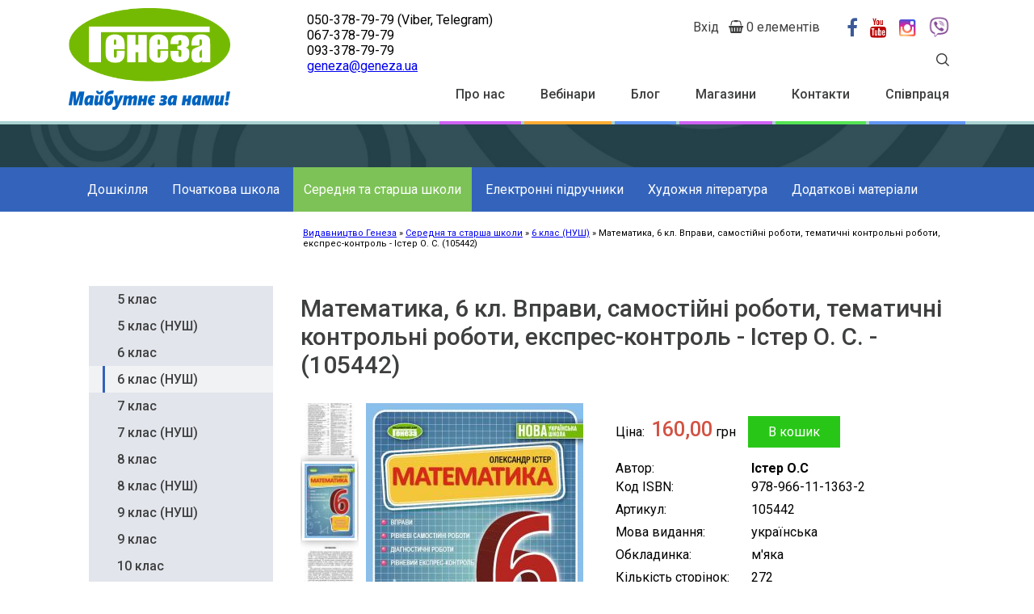

--- FILE ---
content_type: text/html; charset=UTF-8
request_url: https://geneza.ua/product/1167
body_size: 12086
content:
<!DOCTYPE html>
<html lang="uk" dir="ltr" prefix="content: http://purl.org/rss/1.0/modules/content/  dc: http://purl.org/dc/terms/  foaf: http://xmlns.com/foaf/0.1/  og: http://ogp.me/ns#  rdfs: http://www.w3.org/2000/01/rdf-schema#  schema: http://schema.org/  sioc: http://rdfs.org/sioc/ns#  sioct: http://rdfs.org/sioc/types#  skos: http://www.w3.org/2004/02/skos/core#  xsd: http://www.w3.org/2001/XMLSchema# ">
  <head>
    <meta charset="utf-8" />
<noscript><style>form.antibot * :not(.antibot-message) { display: none !important; }</style>
</noscript><script async src="https://www.googletagmanager.com/gtag/js?id=UA-126468327-1"></script>
<script>window.dataLayer = window.dataLayer || [];function gtag(){dataLayer.push(arguments)};gtag("js", new Date());gtag("config", "UA-126468327-1", {"groups":"default","anonymize_ip":true});</script>
<meta property="og:image" content="https://geneza.ua/sites/default/files/styles/product_main_image/public/product-images/%D0%BE%D0%B1%D0%BA%D0%BB%D0%B0%D0%B4%D0%B8%D0%BD%D0%BA%D0%B0_18.JPG?itok=VGphQ6Qv" />
<meta property="og:image:type" content="image/jpeg" />
<meta property="book:isbn" content="978-966-11-1363-2" />
<meta property="product:price:amount" content="160.000000" />
<meta name="Generator" content="Drupal 8 (https://www.drupal.org); Commerce 2" />
<meta name="MobileOptimized" content="width" />
<meta name="HandheldFriendly" content="true" />
<meta name="viewport" content="width=device-width, initial-scale=1.0" />
<link rel="shortcut icon" href="/sites/default/files/favicon.ico" type="image/vnd.microsoft.icon" />
<link rel="alternate" hreflang="uk" href="https://geneza.ua/product/1167" />

    <title>Математика, 6 кл. Вправи, самостійні роботи, тематичні контрольні роботи, експрес-контроль - Істер О. С. - (105442) | Видавництво Генеза</title>
    <link rel="stylesheet" media="all" href="/sites/default/files/css/css_OFGXr-AJB2s8jjWy3Uzl71bzccHWTyq9_FAxsBpulIg.css" />
<link rel="stylesheet" media="all" href="//maxcdn.bootstrapcdn.com/font-awesome/4.5.0/css/font-awesome.min.css" />
<link rel="stylesheet" media="all" href="/sites/default/files/css/css_vkyocznTJtEE0Q3P5Mp3tSDGCFUCKB0iFvnxgdxyqWI.css" />
<link rel="stylesheet" media="all" href="//fonts.googleapis.com/css?family=Roboto:300,400,500,700&amp;subset=cyrillic,cyrillic-ext,latin-ext" />
<link rel="stylesheet" media="all" href="//fonts.googleapis.com/css?family=Montserrat:800&amp;display=swap&amp;subset=cyrillic,cyrillic-ext" />
<link rel="stylesheet" media="all" href="/sites/default/files/css/css_ALg7E6L1MwPoMVZ4cgD8cJ5U3WZ6Q5V9xRpN5GaOcgQ.css" />

    
<!--[if lte IE 8]>
<script src="/sites/default/files/js/js_VtafjXmRvoUgAzqzYTA3Wrjkx9wcWhjP0G4ZnnqRamA.js"></script>
<![endif]-->
<script src="/sites/default/files/js/js_B7pS3ddmNLFYOJi3j28odiodelMu-EhaOeKlHZ8E6y0.js"></script>

  </head>
  <body class="path-product">
        <a href="#main-content" class="visually-hidden focusable skip-link">
      Перейти до основного вмісту
    </a>
    
      <div class="dialog-off-canvas-main-canvas" data-off-canvas-main-canvas>
    <div class="page">
  <header role="banner">
    <div id="header" class="layout-container">
        <div class="region region-header">
    <div id="block-geneza-branding" class="block block-system block-system-branding-block">
  
    
        <a href="/" rel="home" class="site-logo">
      <img src="/sites/default/files/%D0%93%D0%B5%D0%BD%D0%B5%D0%B7%D0%B0_0.png" alt="Головна" />
    </a>
      </div>
<div id="block-slogan" class="block block-block-content block-block-contenta65b60db-e1c6-48c5-a5cf-1fba48cd44d9">
  
    
      
            <div class="clearfix text-formatted field field--name-body field--type-text-with-summary field--label-hidden field__item"><p><img alt="" data-entity-type="" data-entity-uuid="" height="24" src="/sites/default/files/slogan.png" width="200" /></p>
</div>
      
  </div>
<nav role="navigation" aria-labelledby="block-topmenu-menu" id="block-topmenu" class="block block-menu navigation menu--top-menu">
            
  <h2 class="visually-hidden" id="block-topmenu-menu">Top Menu</h2>
  

        
              <ul class="menu">
                    <li class="menu-item">
        <a href="/pro-nas" data-drupal-link-system-path="node/168">Про нас</a>
              </li>
                <li class="menu-item menu-item--collapsed">
        <a href="/news" data-drupal-link-system-path="news">Вебінари</a>
              </li>
                <li class="menu-item menu-item--collapsed">
        <a href="/blog" data-drupal-link-system-path="blog">Блог</a>
              </li>
                <li class="menu-item">
        <a href="/magazini" data-drupal-link-system-path="node/201">Магазини</a>
              </li>
                <li class="menu-item">
        <a href="/contacts" data-drupal-link-system-path="node/19">Контакти</a>
              </li>
                <li class="menu-item menu-item--collapsed">
        <a href="/spivpracya" data-drupal-link-system-path="node/43">Співпраця</a>
              </li>
        </ul>
  


  </nav>
<div id="block-contactsheader" class="block block-block-content block-block-contentf100c2dd-c6ad-4239-84c0-8ca573b9e1f6">
  
    
      
            <div class="clearfix text-formatted field field--name-body field--type-text-with-summary field--label-hidden field__item"><p><a href="tel:+380503387979" style="color: black; text-decoration: none;">050-378-79-79</a><span> (Viber, Telegram)</span><br />
<a href="tel:+380673387979" style="color: black; text-decoration: none;">067-378-79-79</a><br />
<a href="tel:+380933387979" style="color: black; text-decoration: none;">093-378-79-79</a></p>

<p><a href="mailto:geneza@geneza.ua">geneza@geneza.ua</a><br />
 </p>
</div>
      
  </div>
<nav role="navigation" aria-labelledby="block-geneza-account-menu-menu" id="block-geneza-account-menu" class="block block-menu navigation menu--account">
            
  <h2 class="visually-hidden" id="block-geneza-account-menu-menu">User account menu</h2>
  

        
              <ul class="menu">
                    <li class="menu-item">
        <a href="/user/login" data-drupal-link-system-path="user/login">Вхід</a>
              </li>
        </ul>
  


  </nav>
<div id="block-cart" class="block block-commerce-cart-flyout block-commerce-cart">
  
    
      <div class="cart-flyout"></div>
  </div>
<div id="block-socialmedialinks" class="block-social-media-links block block-social-media-links-block">
  
    
      

<ul class="social-media-links--platforms platforms inline horizontal">
      <li>
      <a class="social-media-link-icon--facebook" href="https://www.facebook.com/genezaua"  >
        <span class='fa fa-facebook fa-2x'></span>
      </a>

          </li>
      <li>
      <a class="social-media-link-icon--youtube_channel" href="https://www.youtube.com/channel/UCvP0beVSiDg9Ofa9IKotslA"  >
        <span class='fa fa-youtube fa-2x'></span>
      </a>

          </li>
      <li>
      <a class="social-media-link-icon--instagram" href="https://www.instagram.com/geneza.ua"  >
        <span class='fa fa-instagram fa-2x'></span>
      </a>

          </li>
      <li>
      <a class="social-media-link-icon--tumblr" href="https://invite.viber.com/?g2=AQAGcWyI99Rvd0uwkn/9yf669HfzKWQ1tJ6hUo89XYY7KxfD8PdSLUklZ5MpKDVR"  >
        <span class='fa fa-tumblr fa-2x'></span>
      </a>

          </li>
  </ul>

  </div>
<div id="block-searchlink" class="block block-block-content block-block-contentb6d3d6aa-5abc-4638-9acf-058d038fb1d4">
  
    
      
            <div class="clearfix text-formatted field field--name-body field--type-text-with-summary field--label-hidden field__item"><p><a href="/search" title="Пошук"><img alt="LUPA.png" data-entity-type="" data-entity-uuid="" height="16" src="/sites/default/files/images/LUPA.png" width="16" /></a></p>
</div>
      
  </div>

  </div>

      <div id="nav-container">
        <div id="toggle-icon">
          <span class="bar"></span>
          <span class="bar"></span>
          <span class="bar"></span>
        </div>
      </div>
    </div>
  </header>

          <div id="banner">
              <div class="region region-banner">
    <div id="block-entityviewproduct" class="block block-ctools block-entity-viewcommerce-product">
  
    
      <article>
            <div class="field field--name-field-banner field--type-image field--label-hidden field__item">  <img src="/sites/default/files/default_images/header_80_new_4.jpg" width="1920" height="80" alt="" typeof="foaf:Image" />

</div>
      </article>

  </div>

  </div>

      </div>
    
          <div class="main-menu">
        <section class="layout-container" role="navigation">
              <div class="region region-primary-menu">
    <nav role="navigation" aria-labelledby="block-geneza-main-menu-menu" id="block-geneza-main-menu" class="block block-menu navigation menu--main">
            
  <h2 class="visually-hidden" id="block-geneza-main-menu-menu">Main navigation</h2>
  

        
              <ul class="menu">
                    <li class="menu-item menu-item--collapsed">
        <a href="/doshkillya" data-drupal-link-system-path="node/176">Дошкілля</a>
              </li>
                <li class="menu-item menu-item--collapsed">
        <a href="/pochatkova-shkola" data-drupal-link-system-path="node/3">Початкова школа</a>
              </li>
                <li class="menu-item menu-item--collapsed menu-item--active-trail">
        <a href="/serednya-ta-starsha-shkoly" data-drupal-link-system-path="node/4">Середня та старша школи</a>
              </li>
                <li class="menu-item menu-item--collapsed">
        <a href="/ebooks" data-drupal-link-system-path="node/22">Електронні підручники</a>
              </li>
                <li class="menu-item menu-item--collapsed">
        <a href="/khudozhnya-literatura" data-drupal-link-system-path="node/232">Художня література</a>
              </li>
                <li class="menu-item menu-item--collapsed">
        <a href="/dodatkovi-materialy" data-drupal-link-system-path="node/52">Додаткові матеріали</a>
              </li>
        </ul>
  


  </nav>

  </div>

        </section>
      </div>
    
  

  <div id="breadcrumbs">
    <div class="layout-container">
          <div class="region region-breadcrumbs">
    <div id="block-geneza-breadcrumbs" class="block block-system block-system-breadcrumb-block">
  
    
        <nav class="breadcrumb" role="navigation" aria-labelledby="system-breadcrumb">
    <h2 id="system-breadcrumb" class="visually-hidden">Рядок навіґації</h2>
    <ol>
          <li>
                  <a href="/">Видавництво Генеза</a>
              </li>
          <li>
                  <a href="/serednya-ta-starsha-shkoly">Середня та старша школи</a>
              </li>
          <li>
                  <a href="/serednya-ta-starsha-shkoly/6-klas-nush">6 клас (НУШ)</a>
              </li>
          <li>
                  Математика, 6 кл. Вправи, самостійні роботи, тематичні контрольні роботи, експрес-контроль - Істер О. С. (105442)
              </li>
        </ol>
  </nav>

  </div>
<div data-drupal-messages-fallback class="hidden"></div>

  </div>

    </div>
  </div>

  

  

  

  <main class="layout-container" role="main" >
    <a id="main-content" tabindex="-1"></a>
    <div class="layout-content">
                  <aside class="layout-sidebar-first" role="complementary">
                <div class="region region-sidebar-first">
    <nav role="navigation" aria-labelledby="block-mainnavigation-2-menu" id="block-mainnavigation-2" class="block block-menu navigation menu--main">
            
  <h2 class="visually-hidden" id="block-mainnavigation-2-menu">Main navigation</h2>
  

        
              <ul class="menu">
                    <li class="menu-item menu-item--collapsed">
        <a href="/serednya-ta-starsha-shkoly/5-klas" data-drupal-link-system-path="node/31">5 клас</a>
              </li>
                <li class="menu-item menu-item--collapsed">
        <a href="/serednya-ta-starsha-shkoly/5-klas-nush" data-drupal-link-system-path="node/318">5 клас (НУШ)</a>
              </li>
                <li class="menu-item menu-item--collapsed">
        <a href="/serednya-ta-starsha-shkoly/6-klas" data-drupal-link-system-path="node/32">6 клас</a>
              </li>
                <li class="menu-item menu-item--collapsed menu-item--active-trail">
        <a href="/serednya-ta-starsha-shkoly/6-klas-nush" data-drupal-link-system-path="node/350">6 клас (НУШ)</a>
              </li>
                <li class="menu-item menu-item--collapsed">
        <a href="/serednya-ta-starsha-shkoly/7-klas" data-drupal-link-system-path="node/33">7 клас</a>
              </li>
                <li class="menu-item menu-item--collapsed">
        <a href="/serednya-ta-starsha-shkoly/7-klas-nush" data-drupal-link-system-path="node/397">7 клас (НУШ)</a>
              </li>
                <li class="menu-item menu-item--collapsed">
        <a href="/serednya-ta-starsha-shkoly/8-klas" data-drupal-link-system-path="node/34">8 клас</a>
              </li>
                <li class="menu-item menu-item--collapsed">
        <a href="/serednya-ta-starsha-shkoly/8-klas-nush" data-drupal-link-system-path="node/434">8 клас (НУШ)</a>
              </li>
                <li class="menu-item">
        <a href="/serednya-ta-starsha-shkoly/9-klas-nush" data-drupal-link-system-path="node/475">9 клас (НУШ)</a>
              </li>
                <li class="menu-item menu-item--collapsed">
        <a href="/serednya-ta-starsha-shkoly/9-klas" data-drupal-link-system-path="node/35">9 клас</a>
              </li>
                <li class="menu-item menu-item--collapsed">
        <a href="/serednya-ta-starsha-shkoly/10-klas" data-drupal-link-system-path="node/36">10 клас</a>
              </li>
                <li class="menu-item menu-item--collapsed">
        <a href="/serednya-ta-starsha-shkoly/11-klas" data-drupal-link-system-path="node/37">11 клас</a>
              </li>
                <li class="menu-item menu-item--collapsed">
        <a href="/serednya-ta-starsha-shkoly/dpa-ta-zno" data-drupal-link-system-path="node/38">ДПА та ЗНО</a>
              </li>
                <li class="menu-item menu-item--collapsed">
        <a href="/serednya-ta-starsha-shkoly/informatyka" data-drupal-link-system-path="node/211">Інформатика</a>
              </li>
                <li class="menu-item">
        <a href="/serednya-ta-starsha-shkoly/ispanska-mova" data-drupal-link-system-path="node/221">Іспанська мова</a>
              </li>
                <li class="menu-item menu-item--collapsed">
        <a href="/serednya-ta-starsha-shkoly/istoriya-ukrayiny-vsesvitnya-istoriya-pravoznavstvo" data-drupal-link-system-path="node/212">Історія України. Всесвітня історія. Правознавство</a>
              </li>
                <li class="menu-item">
        <a href="/serednya-ta-starsha-shkoly/anhliyska-mova" data-drupal-link-system-path="node/218">Англійська мова</a>
              </li>
                <li class="menu-item">
        <a href="/serednya-ta-starsha-shkoly/heohrafiya" data-drupal-link-system-path="node/215">Географія</a>
              </li>
                <li class="menu-item">
        <a href="/serednya-ta-starsha-shkoly/zarubizhna-literatura" data-drupal-link-system-path="node/216">Зарубіжна література</a>
              </li>
                <li class="menu-item menu-item--collapsed">
        <a href="/serednya-ta-starsha-shkoly/matematyka-alhebra-i-heometriya" data-drupal-link-system-path="node/207">Математика. Алгебра і Геометрія</a>
              </li>
                <li class="menu-item">
        <a href="/serednya-ta-starsha-shkoly/nimetska-mova" data-drupal-link-system-path="node/220">Німецька мова</a>
              </li>
                <li class="menu-item">
        <a href="/serednya-ta-starsha-shkoly/obrazotvorche-mystetstvo-mystetstvo" data-drupal-link-system-path="node/223">Образотворче мистецтво. Мистецтво</a>
              </li>
                <li class="menu-item">
        <a href="/serednya-ta-starsha-shkoly/osnovy-zdorovya" data-drupal-link-system-path="node/213">Основи здоров&#039;я</a>
              </li>
                <li class="menu-item">
        <a href="/serednya-ta-starsha-shkoly/pryrodoznavstvo-biolohiya-ekolohiya" data-drupal-link-system-path="node/214">Природознавство. Біологія. Екологія</a>
              </li>
                <li class="menu-item">
        <a href="/serednya-ta-starsha-shkoly/trudove-navchannya" data-drupal-link-system-path="node/222">Трудове навчання</a>
              </li>
                <li class="menu-item menu-item--collapsed">
        <a href="/serednya-ta-starsha-shkoly/ukrayinska-mova-i-literatura" data-drupal-link-system-path="node/208">Українська мова і література</a>
              </li>
                <li class="menu-item">
        <a href="/serednya-ta-starsha-shkoly/frantsuzka-mova" data-drupal-link-system-path="node/219">Французька мова</a>
              </li>
                <li class="menu-item">
        <a href="/serednya-ta-starsha-shkoly/fizyka" data-drupal-link-system-path="node/209">Фізика</a>
              </li>
                <li class="menu-item">
        <a href="/serednya-ta-starsha-shkoly/khimiya" data-drupal-link-system-path="node/210">Хімія</a>
              </li>
                <li class="menu-item menu-item--collapsed">
        <a href="/serednya-ta-starsha-shkoly/piznavalni-ta-entsyklopedychni-vydannya" data-drupal-link-system-path="node/90">Пізнавальні та енциклопедичні видання</a>
              </li>
                <li class="menu-item menu-item--collapsed">
        <a href="/serednya-ta-starsha-shkoly/khudozhnya-literatura-za-shkilnoyu-prohramoyu" data-drupal-link-system-path="node/91">Художня література за шкільною програмою</a>
              </li>
        </ul>
  


  </nav>

  </div>

          </aside>
          <div class="layout-body">
                <div class="region region-content">
    <div id="block-geneza-page-title" class="block block-core block-page-title-block">
  
    
      
  <h1 class="page-title">
            <div class="field field--name-title field--type-string field--label-hidden field__item"><p>Математика, 6 кл. Вправи, самостійні роботи, тематичні контрольні роботи, експрес-контроль - Істер О. С. - (105442)</p>
</div>
      </h1>


  </div>
<div id="block-geneza-content" class="block block-system block-system-main-block">
  
    
      <article>
<div class="field field--name-field-imageview field--type-viewfield field--label-hidden">
  
    
        
<div class="field__item field__item-label-hidden">
  
    
      <div class="views-element-container"><div class="view view-product-images view-id-product_images view-display-id-block js-view-dom-id-e9b4c28499c4fc0e62f91aa356aec426a8aee56b7b71ce713a63cb63bacfdbc0">
  
    
      
      <div class="view-content">
          <div class="views-row">

<div class="slick-wrapper slick-wrapper--asnavfor slick-wrapper--classic slick-wrapper--v-tn slick-wrapper--tn-left"><div id="slick-commerce-product-1167-images-custom-1-thumbnail" class="slick slick--vertical slick--skin--asnavfor slick--optionset--slick-nav slick--thumbnail slick--multiple-view"><div id="slick-commerce-product-1167-images-custom-1-thumbnail-slider" data-slick="{&quot;mobileFirst&quot;:true,&quot;asNavFor&quot;:&quot;#slick-commerce-product-1167-images-custom-1-slider&quot;,&quot;arrows&quot;:false,&quot;focusOnSelect&quot;:true,&quot;respondTo&quot;:&quot;slider&quot;,&quot;slide&quot;:&quot;.slick__slide&quot;,&quot;slidesToShow&quot;:4,&quot;vertical&quot;:true,&quot;verticalSwiping&quot;:true}" class="slick__slider"><div class="slick__slide slide slide--0"><img src="/sites/default/files/styles/product_thumbnail/public/product-images/%D0%BE%D0%B1%D0%BA%D0%BB%D0%B0%D0%B4%D0%B8%D0%BD%D0%BA%D0%B0_17.JPG?itok=z5M6Ryoh" alt="" typeof="foaf:Image" class="image-style-product-thumbnail" /></div><div class="slick__slide slide slide--1"><img src="/sites/default/files/styles/product_thumbnail/public/product-images/%D0%A1%D0%BD%D0%B8%D0%BC%D0%BE%D0%BA1_20.JPG?itok=SfmFeETD" alt="" typeof="foaf:Image" class="image-style-product-thumbnail" /></div><div class="slick__slide slide slide--2"><img src="/sites/default/files/styles/product_thumbnail/public/product-images/%D0%A1%D0%BD%D0%B8%D0%BC%D0%BE%D0%BA2_15.JPG?itok=7EtzLtpG" alt="" typeof="foaf:Image" class="image-style-product-thumbnail" /></div><div class="slick__slide slide slide--3"><img src="/sites/default/files/styles/product_thumbnail/public/product-images/%D0%A1%D0%BD%D0%B8%D0%BC%D0%BE%D0%BA3_16.JPG?itok=WHtsgAaY" alt="" typeof="foaf:Image" class="image-style-product-thumbnail" /></div><div class="slick__slide slide slide--4"><img src="/sites/default/files/styles/product_thumbnail/public/product-images/%D0%A1%D0%BD%D0%B8%D0%BC%D0%BE%D0%BA4_15.JPG?itok=BZxPk-b_" alt="" typeof="foaf:Image" class="image-style-product-thumbnail" /></div><div class="slick__slide slide slide--5"><img src="/sites/default/files/styles/product_thumbnail/public/product-images/%D0%A1%D0%BD%D0%B8%D0%BC%D0%BE%D0%BA5_8.JPG?itok=wgZyRv6R" alt="" typeof="foaf:Image" class="image-style-product-thumbnail" /></div><div class="slick__slide slide slide--6"><img src="/sites/default/files/styles/product_thumbnail/public/product-images/%D0%A1%D0%BD%D0%B8%D0%BC%D0%BE%D0%BA7_0.JPG?itok=HxyzdQuM" alt="" typeof="foaf:Image" class="image-style-product-thumbnail" /></div></div><nav class="slick__arrow slick__arrow--v"><button type="button" data-role="none" class="slick-prev" aria-label="Previous" tabindex="0" role="button">Previous</button><button type="button" data-role="none" class="slick-next" aria-label="Next" tabindex="0" role="button">Next</button></nav></div><div id="slick-commerce-product-1167-images-custom-1" data-colorbox-gallery class="slick slick--skin--classic slick--optionset--slick-for slick--main slick--colorbox"><div id="slick-commerce-product-1167-images-custom-1-slider" data-slick="{&quot;asNavFor&quot;:&quot;#slick-commerce-product-1167-images-custom-1-thumbnail-slider&quot;,&quot;arrows&quot;:false}" class="slick__slider"><div class="slick__slide slide slide--0 slide--caption--stage-right"><div class="slide__content"><div class="slide__media"><a href="https://geneza.ua/sites/default/files/product-images/%D0%BE%D0%B1%D0%BA%D0%BB%D0%B0%D0%B4%D0%B8%D0%BD%D0%BA%D0%B0_17.JPG" class="blazy__colorbox litebox" data-colorbox-trigger data-media="{&quot;type&quot;:&quot;image&quot;,&quot;width&quot;:&quot;618&quot;,&quot;height&quot;:&quot;920&quot;,&quot;rel&quot;:&quot;slick-commerce-product-1167-images-custom-1&quot;}"><div data-thumb="https://geneza.ua/sites/default/files/styles/product_thumbnail/public/product-images/%D0%BE%D0%B1%D0%BA%D0%BB%D0%B0%D0%B4%D0%B8%D0%BD%D0%BA%D0%B0_17.JPG?itok=z5M6Ryoh" class="media media--slick media--loading media--switch media--switch--colorbox media--image"><img class="lazy media__image media__element" data-lazy="/sites/default/files/styles/product_main_image/public/product-images/%D0%BE%D0%B1%D0%BA%D0%BB%D0%B0%D0%B4%D0%B8%D0%BD%D0%BA%D0%B0_17.JPG?itok=U22LxE9v" alt="" src="[data-uri]" width="269" height="400" typeof="foaf:Image" /><span class="media__icon media__icon--litebox"></span></div></a></div></div></div><div class="slick__slide slide slide--1 slide--caption--stage-right"><div class="slide__content"><div class="slide__media"><a href="https://geneza.ua/sites/default/files/product-images/%D0%A1%D0%BD%D0%B8%D0%BC%D0%BE%D0%BA1_20.JPG" class="blazy__colorbox litebox" data-colorbox-trigger data-media="{&quot;type&quot;:&quot;image&quot;,&quot;width&quot;:&quot;586&quot;,&quot;height&quot;:&quot;822&quot;,&quot;rel&quot;:&quot;slick-commerce-product-1167-images-custom-1&quot;}"><div data-thumb="https://geneza.ua/sites/default/files/styles/product_thumbnail/public/product-images/%D0%A1%D0%BD%D0%B8%D0%BC%D0%BE%D0%BA1_20.JPG?itok=SfmFeETD" class="media media--slick media--loading media--switch media--switch--colorbox media--image"><img class="lazy media__image media__element" data-lazy="/sites/default/files/styles/product_main_image/public/product-images/%D0%A1%D0%BD%D0%B8%D0%BC%D0%BE%D0%BA1_20.JPG?itok=OZECmRut" alt="" src="[data-uri]" width="275" height="386" typeof="foaf:Image" /><span class="media__icon media__icon--litebox"></span></div></a></div></div></div><div class="slick__slide slide slide--2 slide--caption--stage-right"><div class="slide__content"><div class="slide__media"><a href="https://geneza.ua/sites/default/files/product-images/%D0%A1%D0%BD%D0%B8%D0%BC%D0%BE%D0%BA2_15.JPG" class="blazy__colorbox litebox" data-colorbox-trigger data-media="{&quot;type&quot;:&quot;image&quot;,&quot;width&quot;:&quot;592&quot;,&quot;height&quot;:&quot;871&quot;,&quot;rel&quot;:&quot;slick-commerce-product-1167-images-custom-1&quot;}"><div data-thumb="https://geneza.ua/sites/default/files/styles/product_thumbnail/public/product-images/%D0%A1%D0%BD%D0%B8%D0%BC%D0%BE%D0%BA2_15.JPG?itok=7EtzLtpG" class="media media--slick media--loading media--switch media--switch--colorbox media--image"><img class="lazy media__image media__element" data-lazy="/sites/default/files/styles/product_main_image/public/product-images/%D0%A1%D0%BD%D0%B8%D0%BC%D0%BE%D0%BA2_15.JPG?itok=DgLIsOpt" alt="" src="[data-uri]" width="272" height="400" typeof="foaf:Image" /><span class="media__icon media__icon--litebox"></span></div></a></div></div></div><div class="slick__slide slide slide--3 slide--caption--stage-right"><div class="slide__content"><div class="slide__media"><a href="https://geneza.ua/sites/default/files/product-images/%D0%A1%D0%BD%D0%B8%D0%BC%D0%BE%D0%BA3_16.JPG" class="blazy__colorbox litebox" data-colorbox-trigger data-media="{&quot;type&quot;:&quot;image&quot;,&quot;width&quot;:&quot;559&quot;,&quot;height&quot;:&quot;867&quot;,&quot;rel&quot;:&quot;slick-commerce-product-1167-images-custom-1&quot;}"><div data-thumb="https://geneza.ua/sites/default/files/styles/product_thumbnail/public/product-images/%D0%A1%D0%BD%D0%B8%D0%BC%D0%BE%D0%BA3_16.JPG?itok=WHtsgAaY" class="media media--slick media--loading media--switch media--switch--colorbox media--image"><img class="lazy media__image media__element" data-lazy="/sites/default/files/styles/product_main_image/public/product-images/%D0%A1%D0%BD%D0%B8%D0%BC%D0%BE%D0%BA3_16.JPG?itok=b1JDbO8p" alt="" src="[data-uri]" width="258" height="400" typeof="foaf:Image" /><span class="media__icon media__icon--litebox"></span></div></a></div></div></div><div class="slick__slide slide slide--4 slide--caption--stage-right"><div class="slide__content"><div class="slide__media"><a href="https://geneza.ua/sites/default/files/product-images/%D0%A1%D0%BD%D0%B8%D0%BC%D0%BE%D0%BA4_15.JPG" class="blazy__colorbox litebox" data-colorbox-trigger data-media="{&quot;type&quot;:&quot;image&quot;,&quot;width&quot;:&quot;592&quot;,&quot;height&quot;:&quot;894&quot;,&quot;rel&quot;:&quot;slick-commerce-product-1167-images-custom-1&quot;}"><div data-thumb="https://geneza.ua/sites/default/files/styles/product_thumbnail/public/product-images/%D0%A1%D0%BD%D0%B8%D0%BC%D0%BE%D0%BA4_15.JPG?itok=BZxPk-b_" class="media media--slick media--loading media--switch media--switch--colorbox media--image"><img class="lazy media__image media__element" data-lazy="/sites/default/files/styles/product_main_image/public/product-images/%D0%A1%D0%BD%D0%B8%D0%BC%D0%BE%D0%BA4_15.JPG?itok=7q14OD4C" alt="" src="[data-uri]" width="265" height="400" typeof="foaf:Image" /><span class="media__icon media__icon--litebox"></span></div></a></div></div></div><div class="slick__slide slide slide--5 slide--caption--stage-right"><div class="slide__content"><div class="slide__media"><a href="https://geneza.ua/sites/default/files/product-images/%D0%A1%D0%BD%D0%B8%D0%BC%D0%BE%D0%BA5_8.JPG" class="blazy__colorbox litebox" data-colorbox-trigger data-media="{&quot;type&quot;:&quot;image&quot;,&quot;width&quot;:&quot;598&quot;,&quot;height&quot;:&quot;874&quot;,&quot;rel&quot;:&quot;slick-commerce-product-1167-images-custom-1&quot;}"><div data-thumb="https://geneza.ua/sites/default/files/styles/product_thumbnail/public/product-images/%D0%A1%D0%BD%D0%B8%D0%BC%D0%BE%D0%BA5_8.JPG?itok=wgZyRv6R" class="media media--slick media--loading media--switch media--switch--colorbox media--image"><img class="lazy media__image media__element" data-lazy="/sites/default/files/styles/product_main_image/public/product-images/%D0%A1%D0%BD%D0%B8%D0%BC%D0%BE%D0%BA5_8.JPG?itok=7hHC1_e-" alt="" src="[data-uri]" width="274" height="400" typeof="foaf:Image" /><span class="media__icon media__icon--litebox"></span></div></a></div></div></div><div class="slick__slide slide slide--6 slide--caption--stage-right"><div class="slide__content"><div class="slide__media"><a href="https://geneza.ua/sites/default/files/product-images/%D0%A1%D0%BD%D0%B8%D0%BC%D0%BE%D0%BA7_0.JPG" class="blazy__colorbox litebox" data-colorbox-trigger data-media="{&quot;type&quot;:&quot;image&quot;,&quot;width&quot;:&quot;601&quot;,&quot;height&quot;:&quot;867&quot;,&quot;rel&quot;:&quot;slick-commerce-product-1167-images-custom-1&quot;}"><div data-thumb="https://geneza.ua/sites/default/files/styles/product_thumbnail/public/product-images/%D0%A1%D0%BD%D0%B8%D0%BC%D0%BE%D0%BA7_0.JPG?itok=HxyzdQuM" class="media media--slick media--loading media--switch media--switch--colorbox media--image"><img class="lazy media__image media__element" data-lazy="/sites/default/files/styles/product_main_image/public/product-images/%D0%A1%D0%BD%D0%B8%D0%BC%D0%BE%D0%BA7_0.JPG?itok=F0p6sVaY" alt="" src="[data-uri]" width="275" height="397" typeof="foaf:Image" /><span class="media__icon media__icon--litebox"></span></div></a></div></div></div></div><nav class="slick__arrow"><button type="button" data-role="none" class="slick-prev" aria-label="Previous" tabindex="0" role="button">Previous</button><button type="button" data-role="none" class="slick-next" aria-label="Next" tabindex="0" role="button">Next</button></nav></div></div></div>

    </div>
  
          </div>
</div>

  </div>

    </div>

<div  class="product-side-info">
      
  <div class="field field--name-field-price field--type-commerce-price field--label-inline clearfix">
    <div class="field__label">Ціна</div>
              <div class="field__item">160,00 грн</div>
          </div>

      <div class="field field--name-variations field--type-entity-reference field--label-hidden field__items">
              <div class="field__item"><div  data-product="1a029257-717b-40b2-853a-4870ad750d4d" data-view-mode="full" data-langcode="uk"></div></div>
          </div>
  
  <div class="clearfix text-formatted field field--name-field-author field--type-text-long field--label-inline">
    <div class="field__label">Автор</div>
              <div class="field__item"><p><strong>Істер О.С</strong></p>
</div>
          </div>

  <div class="field field--name-field-isbn field--type-string field--label-inline clearfix">
    <div class="field__label">Код ISBN</div>
              <div class="field__item">978-966-11-1363-2</div>
          </div>

<div class="field field--name-field-code field--type-viewfield field--label-inline">
  
      <div class="field__label">Артикул</div>
    
        
<div class="field__item field__item-label-hidden">
  
    
      <div class="views-element-container"><div class="view view-get-product-sku view-id-get_product_sku view-display-id-block_productsku js-view-dom-id-51faf990b5d79f57a95b908c737aab948b6a01d0e8d9918f53e2f7075c2e54ec">
  
    
      
      <div class="view-content">
          <div class="views-row"><div class="views-field views-field-sku"><span class="field-content">105442</span></div></div>

    </div>
  
          </div>
</div>

  </div>

    </div>

  <div class="field field--name-field-public-lang field--type-entity-reference field--label-inline clearfix">
    <div class="field__label">Мова видання</div>
              <div class="field__item">українська</div>
          </div>

  <div class="field field--name-field-cover field--type-entity-reference field--label-inline clearfix">
    <div class="field__label">Обкладинка</div>
              <div class="field__item">м&#039;яка</div>
          </div>

  <div class="field field--name-field-page-count field--type-integer field--label-inline clearfix">
    <div class="field__label">Кількість сторінок</div>
              <div class="field__item">272</div>
          </div>

  </div>

  <div class="clearfix text-formatted field field--name-field-annotation field--type-text-with-summary field--label-above">
    <div class="field__label">Анотація</div>
              <div class="field__item"><p style="text-align:justify; text-indent:30.95pt"><span style="font-size:14pt"><span style="line-height:115%"><span style="font-family:&quot;Times New Roman&quot;,serif">Навчальний посібник стане вагомим доповненням у 6 класі до підручника з математики <span lang="UK" style="line-height:115%" xml:lang="UK"><span style="color:black">для перевірки й оцінювання результатів навчання здобувачів освіти. </span></span></span></span></span></p>

<p style="text-align:justify; text-indent:30.95pt"><span style="font-size:14pt"><span style="line-height:115%"><span style="font-family:&quot;Times New Roman&quot;,serif"><span lang="UK" style="line-height:115%" xml:lang="UK"><span style="color:black">Посібник має: понад 1600 вправ</span></span> з основних тем і понад 36 – з додаткових (це вправи для роботи у класі і вдома); 20<span lang="UK" style="line-height:115%" xml:lang="UK"><span style="color:black"> рівневих самостійних робіт</span></span>, кожна робота має 6 варіантів; 10 <span lang="UK" style="line-height:115%" xml:lang="UK"><span style="color:black">діагностичних (контрольних) робіт та контрольну роботу за рік,</span></span> кожна з робіт має 2 рівноцінних варіанти; 10 наборів завдань для проведення диференційованого експрес-контролю знань (кожен набір має 2 варіанти). <span lang="UK" style="line-height:115%" xml:lang="UK"><span style="color:black">Зміст усіх завдань відповідає модельній навчальній програмі «Математика. 5–6 класи» (автор – О.С. Істер).</span></span></span></span></span></p>

<p style="text-align:justify; text-indent:30.9pt"><span style="font-size:14pt"><span style="tab-stops:42.55pt"><span style="line-height:115%"><span style="font-family:&quot;Times New Roman&quot;,serif">Щоб зручно користуватися посібником, у назві кожної самостійної роботи, діагностичної (контрольної) роботи чи завдання для експрес-контролю знань зазначено відповідну тему. Наприкінці посібника є відповіді та поради до більшості вправ. </span></span></span></span></p>

<p style="text-align:justify; text-indent:30.9pt"><span style="font-size:14pt"><span style="tab-stops:42.55pt"><span style="line-height:115%"><span style="font-family:&quot;Times New Roman&quot;,serif">Учитель може використовувати цей посібник під час будь-якого уроку (закріплення нових знань, перевірки знань, експрес-контролю знань тощо). </span></span></span></span></p>

<p style="text-align:justify; text-indent:30.9pt"><span style="font-size:12pt"><span style="font-family:&quot;Times New Roman&quot;,serif"><span lang="UK" style="font-size:14.0pt" xml:lang="UK"><span style="color:black">У передмові є роз’яснення щодо формату робіт, типів включених до них тестових завдань та рівнів їхньої складності, а також запропоновано методичні рекомендації щодо проведення, перевірки та оцінювання робіт.</span></span></span></span></p>

<p style="text-align:justify; text-indent:30.9pt"><span style="font-size:12pt"><span style="font-family:&quot;Times New Roman&quot;,serif"><span lang="UK" style="font-size:14.0pt" xml:lang="UK"><span style="color:black">Призначено для учнів 6-х класів НУШ, вчителів математики ЗЗСО та методистів з математики.</span></span></span></span></p>
</div>
          </div>

  <div class="field field--name-field-related-products field--type-entity-reference field--label-above">
    <div class="field__label">Пов&#039;язані товари</div>
          <div class="field__items">
              <div class="field__item"><article>
            <div class="field field--name-field-catalog-image field--type-image field--label-hidden field__item">  <a href="/product/1137" hreflang="uk"><img src="/sites/default/files/styles/recomendation/public/product-images/%D0%9E%D0%B1%D0%BA%D0%BB%D0%B0%D0%B4%D0%B8%D0%BD%D0%BA%D0%B0_22.JPG?itok=ttE3JA0S" width="88" height="130" alt="" typeof="foaf:Image" class="image-style-recomendation" />

</a>
</div>
      
            <div class="field field--name-title field--type-string field--label-hidden field__item"><a href="/product/1137" hreflang="uk">Математика. 6кл. Самостійні та діагностичні роботи. Навчальний посібник - Істер О.С  - (105100)</a></div>
      </article>
</div>
          <div class="field__item"><article>
            <div class="field field--name-field-catalog-image field--type-image field--label-hidden field__item">  <a href="/product/1124" hreflang="uk"><img src="/sites/default/files/styles/recomendation/public/product-images/IMAGE%202023-01-16%2012%3A15%3A22.jpg?itok=XhKiuykC" width="88" height="130" alt="" typeof="foaf:Image" class="image-style-recomendation" />

</a>
</div>
      
            <div class="field field--name-title field--type-string field--label-hidden field__item"><a href="/product/1124" hreflang="uk">Математика. Підручник для 6 класу  1ч. - Істер О.С.  - (106720)</a></div>
      </article>
</div>
          <div class="field__item"><article>
            <div class="field field--name-field-catalog-image field--type-image field--label-hidden field__item">  <a href="/product/1178" hreflang="uk"><img src="/sites/default/files/styles/recomendation/public/product-images/%D0%BC%D0%B0%D1%82%D0%B5%D0%BC%D0%B0%D1%82%D0%B8%D0%BA%D0%B0_2%D1%87_0.JPG?itok=0uRfoW1k" width="90" height="129" alt="" typeof="foaf:Image" class="image-style-recomendation" />

</a>
</div>
      
            <div class="field field--name-title field--type-string field--label-hidden field__item"><a href="/product/1178" hreflang="uk">Математика. Підручник для 6 класу 2ч. - Істер О.С. (106721)</a></div>
      </article>
</div>
              </div>
      </div>
</article>

  </div>

  </div>

          </div>
            </div>
      </main>

          <footer role="contentinfo">
        <div class="layout-container">
              <div class="region region-footer">
    <div id="block-logobottom" class="block block-block-content block-block-contentc2e5ab13-59e9-4b9c-8c3d-99487b8621ab">
  
    
      
            <div class="clearfix text-formatted field field--name-body field--type-text-with-summary field--label-hidden field__item"><p><img alt="logo-bottom.png" data-entity-type="" data-entity-uuid="" height="79" src="/sites/default/files/logo-bottom.png" width="79" /></p>

<p>© 2018-2025</p>

<p>Всі права захищено</p>
</div>
      
  </div>
<div id="block-contacts" class="block block-block-content block-block-contentc8822dee-a6dc-467d-afe8-5f9d6a9fcc43">
  
    
      
            <div class="clearfix text-formatted field field--name-body field--type-text-with-summary field--label-hidden field__item"><h4>КОНТАКТИ ВИДАВНИЦТВА</h4>

<p>м. Київ, вул. Левка Лук'яненка, 2-Л</p>

<p><a href="tel:+380503369997" style="color: white; text-decoration: none;">050-378-79-79<br />
067-378-79-79<br />
093-378-79-79</a></p>

<p><a href="mailto:geneza@geneza.ua">geneza@geneza.ua</a></p>
</div>
      
  </div>
<nav role="navigation" aria-labelledby="block-geneza-footer-menu" id="block-geneza-footer" class="block block-menu navigation menu--footer">
            
  <h2 class="visually-hidden" id="block-geneza-footer-menu">Footer menu</h2>
  

        
              <ul class="menu">
                    <li class="menu-item">
        <a href="/dodatkovi-materialy" data-drupal-link-system-path="node/52">Інтерактивні уроки</a>
              </li>
                <li class="menu-item">
        <a href="http://tdvsesvit.com.ua">Торговий дім &quot;Метавсесвіт&quot;</a>
              </li>
                <li class="menu-item">
        <a href="https://www.youtube.com/watch?v=FvTazkguK5g&amp;list=PLeYjiNb6drU2T4q2fu5m7nB_t03W4Gqdn">Вебінари</a>
              </li>
                <li class="menu-item">
        <a href="/contacts" data-drupal-link-system-path="node/19">Замовити каталог</a>
              </li>
                <li class="menu-item">
        <a href="/contacts" data-drupal-link-system-path="node/19">Контакти</a>
              </li>
                <li class="menu-item">
        <a href="/contacts" data-drupal-link-system-path="node/19">Залишити відгук</a>
              </li>
        </ul>
  


  </nav>
<div id="block-socialmedialinks-footer" class="block-social-media-links block block-social-media-links-block">
  
    
      

<ul class="social-media-links--platforms platforms inline horizontal">
      <li>
      <a class="social-media-link-icon--facebook" href="https://www.facebook.com/genezaua"  >
        <span class='fa fa-facebook fa-2x'></span>
      </a>

          </li>
      <li>
      <a class="social-media-link-icon--youtube_channel" href="https://www.youtube.com/channel/UCvP0beVSiDg9Ofa9IKotslA"  >
        <span class='fa fa-youtube fa-2x'></span>
      </a>

          </li>
      <li>
      <a class="social-media-link-icon--instagram" href="https://www.instagram.com/geneza.ua"  >
        <span class='fa fa-instagram fa-2x'></span>
      </a>

          </li>
      <li>
      <a class="social-media-link-icon--tumblr" href="https://invite.viber.com/?g2=AQAGcWyI99Rvd0uwkn/9yf669HfzKWQ1tJ6hUo89XYY7KxfD8PdSLUklZ5MpKDVR"  >
        <span class='fa fa-tumblr fa-2x'></span>
      </a>

          </li>
  </ul>

  </div>

  </div>

        </div>
      </footer>
    
</div>
  </div>

    
    <script type="application/json" data-drupal-selector="drupal-settings-json">{"path":{"baseUrl":"\/","scriptPath":null,"pathPrefix":"","currentPath":"product\/1167","currentPathIsAdmin":false,"isFront":false,"currentLanguage":"uk"},"pluralDelimiter":"\u0003","suppressDeprecationErrors":true,"back_to_top":{"back_to_top_button_trigger":"1080","back_to_top_prevent_on_mobile":1,"back_to_top_prevent_in_admin":0,"back_to_top_button_type":"image","back_to_top_button_text":"Back to top"},"google_analytics":{"account":"UA-126468327-1","trackOutbound":true,"trackMailto":true,"trackDownload":true,"trackDownloadExtensions":"7z|aac|arc|arj|asf|asx|avi|bin|csv|doc(x|m)?|dot(x|m)?|exe|flv|gif|gz|gzip|hqx|jar|jpe?g|js|mp(2|3|4|e?g)|mov(ie)?|msi|msp|pdf|phps|png|ppt(x|m)?|pot(x|m)?|pps(x|m)?|ppam|sld(x|m)?|thmx|qtm?|ra(m|r)?|sea|sit|tar|tgz|torrent|txt|wav|wma|wmv|wpd|xls(x|m|b)?|xlt(x|m)|xlam|xml|z|zip","trackColorbox":true},"field_group":{"html_element":{"mode":"default","context":"view","settings":{"id":"","classes":"product-side-info","element":"div","show_label":false,"label_element":"h3","label_element_classes":"","attributes":"","effect":"none","speed":"fast"}}},"addToCart":{"1a029257-717b-40b2-853a-4870ad750d4d":{"defaultVariation":"de4e482e-5369-4fa3-96bb-2e6d603194e1","variations":{"de4e482e-5369-4fa3-96bb-2e6d603194e1":{"variation_id":1091,"uuid":"de4e482e-5369-4fa3-96bb-2e6d603194e1","type":"default","product_id":1167,"sku":"105442","title":"\u041c\u0430\u0442\u0435\u043c\u0430\u0442\u0438\u043a\u0430, 6 \u043a\u043b. \u0412\u043f\u0440\u0430\u0432\u0438, \u0441\u0430\u043c\u043e\u0441\u0442\u0456\u0439\u043d\u0456 \u0440\u043e\u0431\u043e\u0442\u0438, \u0442\u0435\u043c\u0430\u0442\u0438\u0447\u043d\u0456 \u043a\u043e\u043d\u0442\u0440\u043e\u043b\u044c\u043d\u0456 \u0440\u043e\u0431\u043e\u0442\u0438, \u0435\u043a\u0441\u043f\u0440\u0435\u0441-\u043a\u043e\u043d\u0442\u0440\u043e\u043b\u044c - \u0406\u0441\u0442\u0435\u0440 \u041e. \u0421. - (105442)","list_price":{"number":null,"currency_code":null,"formatted":null},"price":{"number":"160.000000","currency_code":"UAH","formatted":"160,00\u00a0\u0433\u0440\u043d"},"weight":null}},"injectedFields":{"de4e482e-5369-4fa3-96bb-2e6d603194e1":[]},"type":"commerce_product_variation_attributes","attributeOptions":{"de4e482e-5369-4fa3-96bb-2e6d603194e1":{"attributes":[],"renderedAttributes":[]}}}},"theme":{"commerce_cart_flyout_add_to_cart_button":"\u003Cdiv class=\u0022form-actions form-group js-form-wrapper form-wrapper\u0022\u003E\n  \u003Cinput class=\u0022button button--primary js-form-submit form-submit\u0022 type=\u0022submit\u0022 value=\u0022\u0412 \u043a\u043e\u0448\u0438\u043a\u0022 \/\u003E\n\u003C\/div\u003E\n","commerce_cart_flyout_add_to_cart_variation_select":"\u003Cselect\u003E\n  \u003C% _.each(variations, function(variation, key) { %\u003E\n    \u003Coption value=\u0022\u003C%= variation.uuid %\u003E\u0022\u003E\u003C%= variation.title %\u003E\u003C\/option\u003E\n  \u003C% }) %\u003E\n\u003C\/select\u003E\n","commerce_cart_flyout_add_to_cart_attributes_select":"\u003Cdiv class=\u0022js-form-item form-item js-form-type-select form-type-select js-form-item-purchased-entity-attributes-attribute-\u003C%= attributeId %\u003E form-item-purchased-entity-attributes-attribute-\u003C%= attributeId %\u003E\u0022\u003E\n  \u003Clabel for=\u0022edit-purchased-entity-attributes-attribute-\u003C%= attributeId %\u003E\u0022 class=\u0022js-form-required form-required\u0022\u003E\u003C%= label %\u003E\u003C\/label\u003E\n  \u003Cselect id=\u0022edit-purchased-entity-attributes-attribute-\u003C%= attributeId %\u003E\u0022 name=\u0022attribute_\u003C%= attributeId %\u003E\u0022 class=\u0022form-select required\u0022 required=\u0022required\u0022 aria-required=\u0022true\u0022\u003E\n    \u003C% _.each(attributeValues, function(currentValue, key) { %\u003E\n    \u003Coption value=\u0022\u003C%= currentValue.attribute_value_id %\u003E\u0022 \u003C%= (activeValue === currentValue.attribute_value_id) ? \u0027selected\u0027 : \u0027\u0027 %\u003E\u003E\n    \u003C%= currentValue.name %\u003E\n    \u003C\/option\u003E\n    \u003C% }); %\u003E\n  \u003C\/select\u003E\n\u003C\/div\u003E\n","commerce_cart_flyout_add_to_cart_attributes_radios":"\u003Cfieldset class=\u0022fieldgroup form-composite required js-form-item form-item js-form-wrapper form-wrapper\u0022 aria-required=\u0022true\u0022\u003E\n  \u003Clegend\u003E\n    \u003Cspan class=\u0022fieldset-legend js-form-required form-required\u0022\u003E\u003C%= label %\u003E\u003C\/span\u003E\n  \u003C\/legend\u003E\n  \u003Cdiv class=\u0022fieldset-wrapper\u0022\u003E\n    \u003Cdiv class=\u0022form-radios\u0022\u003E\n      \u003C% _.each(attributeValues, function(currentValue, key) { %\u003E\n      \u003Cdiv class=\u0022js-form-item form-item js-form-type-radio form-type-radio js-form-item-purchased-entity-attributes-attribute-\u003C%= attributeId %\u003E form-item-purchased-entity-attributes-attribute-\u003C%= attributeId %\u003E\u0022\u003E\n        \u003Cinput type=\u0022radio\u0022 class=\u0022form-radio\u0022 name=\u0022attribute_\u003C%= attributeId %\u003E\u0022 id=\u0022attribute_\u003C%= attributeId %\u003E_\u003C%= currentValue.attribute_value_id %\u003E\u0022 value=\u0022\u003C%= currentValue.attribute_value_id %\u003E\u0022 \u003C%= (activeValue === currentValue.attribute_value_id) ? \u0027checked\u0027 : \u0027\u0027 %\u003E\/\u003E\n        \u003Clabel class=\u0022control-label option\u0022 for=\u0022attribute_\u003C%= attributeId %\u003E_\u003C%= currentValue.attribute_value_id %\u003E\u0022\u003E\n          \u003C%= currentValue.name %\u003E\n        \u003C\/label\u003E\n      \u003C\/div\u003E\n      \u003C% }); %\u003E\n    \u003C\/div\u003E\n  \u003C\/div\u003E\n\u003C\/fieldset\u003E\n","commerce_cart_flyout_add_to_cart_attributes_rendered":"\u003Cfieldset class=\u0022product--rendered-attribute fieldgroup form-composite required js-form-item form-item js-form-wrapper form-wrapper\u0022 aria-required=\u0022true\u0022\u003E\n  \u003Clegend\u003E\n    \u003Cspan class=\u0022fieldset-legend js-form-required form-required\u0022\u003E\u003C%= label %\u003E\u003C\/span\u003E\n  \u003C\/legend\u003E\n  \u003Cdiv class=\u0022fieldset-wrapper\u0022\u003E\n    \u003Cdiv class=\u0022form-radios\u0022\u003E\n      \u003C% _.each(attributeValues, function(currentValue, key) { %\u003E\n      \u003Cdiv class=\u0022js-form-item form-item js-form-type-radio form-type-radio js-form-item-purchased-entity-attributes-attribute-\u003C%= attributeId %\u003E form-item-purchased-entity-attributes-attribute-\u003C%= attributeId %\u003E\u0022\u003E\n        \u003Cinput type=\u0022radio\u0022 class=\u0022form-radio\u0022 name=\u0022attribute_\u003C%= attributeId %\u003E\u0022 id=\u0022attribute_\u003C%= attributeId %\u003E_\u003C%= currentValue.attribute_value_id %\u003E\u0022 value=\u0022\u003C%= currentValue.attribute_value_id %\u003E\u0022 \u003C%= (activeValue === currentValue.attribute_value_id) ? \u0027checked\u0027 : \u0027\u0027 %\u003E\/\u003E\n        \u003Clabel class=\u0022control-label option\u0022 for=\u0022attribute_\u003C%= attributeId %\u003E_\u003C%= currentValue.attribute_value_id %\u003E\u0022\u003E\n          \u003C% print (currentValue.output) %\u003E\n        \u003C\/label\u003E\n      \u003C\/div\u003E\n      \u003C% }); %\u003E\n    \u003C\/div\u003E\n  \u003C\/div\u003E\n\u003C\/fieldset\u003E\n"},"colorbox":{"opacity":"0.85","current":"{current} of {total}","previous":"\u00ab Prev","next":"Next \u00bb","close":"\u0417\u0430\u043a\u0440\u0438\u0442\u0438","maxWidth":"98%","maxHeight":"98%","fixed":true,"mobiledetect":true,"mobiledevicewidth":"480px"},"slick":{"accessibility":true,"adaptiveHeight":false,"autoplay":false,"autoplaySpeed":3000,"pauseOnHover":true,"pauseOnDotsHover":false,"arrows":true,"downArrow":false,"downArrowTarget":"","downArrowOffset":0,"centerMode":false,"centerPadding":"50px","dots":false,"dotsClass":"slick-dots","draggable":true,"fade":false,"focusOnSelect":false,"infinite":true,"initialSlide":0,"lazyLoad":"ondemand","mouseWheel":false,"randomize":false,"rtl":false,"rows":1,"slidesPerRow":1,"slide":"","slidesToShow":1,"slidesToScroll":1,"speed":500,"swipe":true,"swipeToSlide":false,"edgeFriction":0.35,"touchMove":true,"touchThreshold":5,"useCSS":true,"cssEase":"ease","cssEaseBezier":"","cssEaseOverride":"","useTransform":true,"easing":"linear","variableWidth":false,"vertical":false,"verticalSwiping":false,"waitForAnimate":true},"cartFlyout":{"use_quantity_count":1,"templates":{"icon":"\u003Cimg src=\u0022\u003C%= icon %\u003E\u0022 alt=\u0022Cart\u0022\/\u003E\n","block":"\u003Cdiv class=\u0022cart--cart-block\u0022\u003E\n  \u003Cdiv class=\u0022cart-block--summary\u0022\u003E\n    \u003Ca class=\u0022cart-block--link__expand\u0022 href=\u0022\u003C%= url %\u003E\u0022\u003E\n            \u003Cspan class=\u0022fa fa-shopping-basket\u0022\u003E\u003C\/span\u003E\n      \u003Cspan class=\u0022cart-block--summary__count\u0022\u003E\u003C%= count_text %\u003E\u003C\/span\u003E\n    \u003C\/a\u003E\n  \u003C\/div\u003E\n\u003C\/div\u003E\n","offcanvas":"\u003Cdiv class=\u0022cart--cart-offcanvas\u0022\u003E\n  \u003Cdiv class=\u0022cart-title\u0022\u003E\u041a\u043e\u0448\u0438\u043a\u003C\/div\u003E\n\u003C% if (count \u003E 0) { %\u003E\n  \u003Cdiv class=\u0022cart-block--offcanvas-contents\u0022\u003E\n    \u003Cdiv class=\u0022cart-block--offcanvas-contents__inner\u0022\u003E\n      \u003Cdiv class=\u0022cart-block--offcanvas-contents__items\u0022\u003E\u003C\/div\u003E\n      \u003Cdiv class=\u0022cart-block--offcanvas-contents__links\u0022\u003E\n        \u003Cdiv class=\u0022cart--cart-offcanvas__close\u0022\u003E\n          \u003Cbutton class=\u0022button btn\u0022\u003E \u041f\u0440\u043e\u0434\u043e\u0432\u0436\u0438\u0442\u0438 \u043f\u043e\u043a\u0443\u043f\u043a\u0438 \u003C\/button\u003E\n        \u003C\/div\u003E\n        \u003C%= links %\u003E\n      \u003C\/div\u003E\n    \u003C\/div\u003E\n  \u003C\/div\u003E\n\u003C% } else { %\u003E\n  \u003Cdiv\u003E\u0412\u0430\u0448 \u043a\u043e\u0448\u0438\u043a \u043f\u043e\u0440\u043e\u0436\u043d\u0456\u0439\u003C\/div\u003E\n\u003C% } %\u003E\n\u003C\/div\u003E\n","offcanvas_contents":"\u003C% _.each(carts, function(cart) { %\u003E\n    \u003Cdiv data-cart-contents=\u0027cart.order_id) %\u003E\u0027\u003E\u003C\/div\u003E\n\u003C% }); %\u003E\n\n","offcanvas_contents_items":"\u003Ctable class=\u0022cart-block--offcanvas-cart-table table\u0022\u003E\n    \u003Ctbody\u003E\n    \u003C% _.each(cart.order_items, function(orderItem, key) { %\u003E\n        \u003Ctr\u003E\n            \u003Ctd class=\u0022cart-block--offcanvas-cart-table__title\u0022\u003E\u003C%- orderItem.title %\u003E\u003C\/td\u003E\n            \u003Ctd class=\u0022cart-block--offcanvas-cart-table__price\u0022\u003E\u003C%= orderItem.unit_price.formatted %\u003E\u003C\/td\u003E\n            \u003Ctd class=\u0022cart-block--offcanvas-cart-table__quantity\u0022\u003E\n                \u003Cinput type=\u0022number\u0022 data-key=\u0022\u003C% print(key) %\u003E\u0022 min=\u00221\u0022 value=\u0022\u003C% print(parseInt(orderItem.quantity)) %\u003E\u0022 style=\u0022width: 35px\u0022 \/\u003E\n            \u003C\/td\u003E\n            \u003Ctd class=\u0022cart-block--offcanvas-cart-table__remove\u0022\u003E\n                \u003Cbutton value=\u0022\u003C% print(JSON.stringify([cart.order_id, orderItem.order_item_id]))  %\u003E\u0022 class=\u0022button btn\u0022\u003Ex\u003C\/button\u003E\n            \u003C\/td\u003E\n            \u003Ctd class=\u0022cart-block--offcanvas-cart-table__price\u0022\u003E\u003C%= orderItem.total_price.formatted %\u003E\u003C\/td\u003E\n        \u003C\/tr\u003E\n    \u003C% }) %\u003E\n    \u003C\/tbody\u003E\n    \u003C\/table\u003E\n\u003Cdiv class=\u0022update-quantity\u0022\u003E\n    \u003Cbutton type=\u0022submit\u0022 class=\u0022cart-block--offcanvas-contents__update button btn btn-primary\u0022\u003E\u041e\u043d\u043e\u0432\u0438\u0442\u0438 \u043a\u0456\u043b\u044c\u043a\u0456\u0441\u0442\u044c\u003C\/button\u003E\n\u003C\/div\u003E\n\u003Cdiv class=\u0022order-price-row\u0022\u003E\n    \u003Cdiv class=\u0022order-price\u0022 \u003E\u0421\u0443\u043c\u0430 \u0437\u0430\u043c\u043e\u0432\u043b\u0435\u043d\u043d\u044f: \u003C%= cart.total_price.formatted %\u003E\u003C\/div\u003E\n\u003C\/div\u003E\n"},"url":"\/cart","icon":"\/modules\/contrib\/commerce\/icons\/ffffff\/cart.png"},"user":{"uid":0,"permissionsHash":"57aee700867fa7247e16c0745b267fb1e4e5d3dee8ac3d7c9184bc378f7b864a"}}</script>
<script src="/sites/default/files/js/js_AZkOyOwd_8BbgoGShFigb5NupfZcuEnANObLyXeECPo.js"></script>

      <script>
          (function(w,d,u){
              var s=d.createElement('script');s.async=true;s.src=u+'?'+(Date.now()/60000|0);
              var h=d.getElementsByTagName('script')[0];h.parentNode.insertBefore(s,h);
          })(window,document,'https://cdn.bitrix24.ua/b12372297/crm/site_button/loader_2_ofewut.js');
      </script>
  </body>
</html>


--- FILE ---
content_type: text/css
request_url: https://geneza.ua/sites/default/files/css/css_ALg7E6L1MwPoMVZ4cgD8cJ5U3WZ6Q5V9xRpN5GaOcgQ.css
body_size: 11070
content:
.action-links{margin:1em 0;padding:0;list-style:none;}[dir="rtl"] .action-links{margin-right:0;}.action-links li{display:inline-block;margin:0 0.3em;}.action-links li:first-child{margin-left:0;}[dir="rtl"] .action-links li:first-child{margin-right:0;margin-left:0.3em;}.button-action{display:inline-block;padding:0.2em 0.5em 0.3em;text-decoration:none;line-height:160%;}.button-action:before{margin-left:-0.1em;padding-right:0.2em;content:"+";font-weight:900;}[dir="rtl"] .button-action:before{margin-right:-0.1em;margin-left:0;padding-right:0;padding-left:0.2em;}
.breadcrumb{padding-bottom:0.5em;}.breadcrumb ol{margin:0;padding:0;}[dir="rtl"] .breadcrumb ol{margin-right:0;}.breadcrumb li{display:inline;margin:0;padding:0;list-style-type:none;}.breadcrumb li:before{content:" \BB ";}.breadcrumb li:first-child:before{content:none;}
.button,.image-button{margin-right:1em;margin-left:1em;}.button:first-child,.image-button:first-child{margin-right:0;margin-left:0;}
.collapse-processed > summary{padding-right:0.5em;padding-left:0.5em;}.collapse-processed > summary:before{float:left;width:1em;height:1em;content:"";background:url(/core/misc/menu-expanded.png) 0 100% no-repeat;}[dir="rtl"] .collapse-processed > summary:before{float:right;background-position:100% 100%;}.collapse-processed:not([open]) > summary:before{-ms-transform:rotate(-90deg);-webkit-transform:rotate(-90deg);transform:rotate(-90deg);background-position:25% 35%;}[dir="rtl"] .collapse-processed:not([open]) > summary:before{-ms-transform:rotate(90deg);-webkit-transform:rotate(90deg);transform:rotate(90deg);background-position:75% 35%;}
.container-inline label:after,.container-inline .label:after{content:":";}.form-type-radios .container-inline label:after,.form-type-checkboxes .container-inline label:after{content:"";}.form-type-radios .container-inline .form-type-radio,.form-type-checkboxes .container-inline .form-type-checkbox{margin:0 1em;}.container-inline .form-actions,.container-inline.form-actions{margin-top:0;margin-bottom:0;}
details{margin-top:1em;margin-bottom:1em;border:1px solid #ccc;}details > .details-wrapper{padding:0.5em 1.5em;}summary{padding:0.2em 0.5em;cursor:pointer;}
.exposed-filters .filters{float:left;margin-right:1em;}[dir="rtl"] .exposed-filters .filters{float:right;margin-right:0;margin-left:1em;}.exposed-filters .form-item{margin:0 0 0.1em 0;padding:0;}.exposed-filters .form-item label{float:left;width:10em;font-weight:normal;}[dir="rtl"] .exposed-filters .form-item label{float:right;}.exposed-filters .form-select{width:14em;}.exposed-filters .current-filters{margin-bottom:1em;}.exposed-filters .current-filters .placeholder{font-weight:bold;font-style:normal;}.exposed-filters .additional-filters{float:left;margin-right:1em;}[dir="rtl"] .exposed-filters .additional-filters{float:right;margin-right:0;margin-left:1em;}
.field__label{font-weight:bold;}.field--label-inline .field__label,.field--label-inline .field__items{float:left;}.field--label-inline .field__label,.field--label-inline > .field__item,.field--label-inline .field__items{padding-right:0.5em;}[dir="rtl"] .field--label-inline .field__label,[dir="rtl"] .field--label-inline .field__items{padding-right:0;padding-left:0.5em;}.field--label-inline .field__label::after{content:":";}
form .field-multiple-table{margin:0;}form .field-multiple-table .field-multiple-drag{width:30px;padding-right:0;}[dir="rtl"] form .field-multiple-table .field-multiple-drag{padding-left:0;}form .field-multiple-table .field-multiple-drag .tabledrag-handle{padding-right:0.5em;}[dir="rtl"] form .field-multiple-table .field-multiple-drag .tabledrag-handle{padding-right:0;padding-left:0.5em;}form .field-add-more-submit{margin:0.5em 0 0;}.form-item,.form-actions{margin-top:1em;margin-bottom:1em;}tr.odd .form-item,tr.even .form-item{margin-top:0;margin-bottom:0;}.form-composite > .fieldset-wrapper > .description,.form-item .description{font-size:0.85em;}label.option{display:inline;font-weight:normal;}.form-composite > legend,.label{display:inline;margin:0;padding:0;font-size:inherit;font-weight:bold;}.form-checkboxes .form-item,.form-radios .form-item{margin-top:0.4em;margin-bottom:0.4em;}.form-type-radio .description,.form-type-checkbox .description{margin-left:2.4em;}[dir="rtl"] .form-type-radio .description,[dir="rtl"] .form-type-checkbox .description{margin-right:2.4em;margin-left:0;}.marker{color:#e00;}.form-required:after{display:inline-block;width:6px;height:6px;margin:0 0.3em;content:"";vertical-align:super;background-image:url(/core/misc/icons/ee0000/required.svg);background-repeat:no-repeat;background-size:6px 6px;}abbr.tabledrag-changed,abbr.ajax-changed{border-bottom:none;}.form-item input.error,.form-item textarea.error,.form-item select.error{border:2px solid red;}.form-item--error-message:before{display:inline-block;width:14px;height:14px;content:"";vertical-align:sub;background:url(/core/misc/icons/e32700/error.svg) no-repeat;background-size:contain;}
.icon-help{padding:1px 0 1px 20px;background:url(/core/misc/help.png) 0 50% no-repeat;}[dir="rtl"] .icon-help{padding:1px 20px 1px 0;background-position:100% 50%;}.feed-icon{display:block;overflow:hidden;width:16px;height:16px;text-indent:-9999px;background:url(/core/misc/feed.svg) no-repeat;}
.form--inline .form-item{float:left;margin-right:0.5em;}[dir="rtl"] .form--inline .form-item{float:right;margin-right:0;margin-left:0.5em;}[dir="rtl"] .views-filterable-options-controls .form-item{margin-right:2%;}.form--inline .form-item-separator{margin-top:2.3em;margin-right:1em;margin-left:0.5em;}[dir="rtl"] .form--inline .form-item-separator{margin-right:0.5em;margin-left:1em;}.form--inline .form-actions{clear:left;}[dir="rtl"] .form--inline .form-actions{clear:right;}
.item-list .title{font-weight:bold;}.item-list ul{margin:0 0 0.75em 0;padding:0;}.item-list li{margin:0 0 0.25em 1.5em;padding:0;}[dir="rtl"] .item-list li{margin:0 1.5em 0.25em 0;}.item-list--comma-list{display:inline;}.item-list--comma-list .item-list__comma-list,.item-list__comma-list li,[dir="rtl"] .item-list--comma-list .item-list__comma-list,[dir="rtl"] .item-list__comma-list li{margin:0;}
button.link{margin:0;padding:0;cursor:pointer;border:0;background:transparent;font-size:1em;}label button.link{font-weight:bold;}
ul.inline,ul.links.inline{display:inline;padding-left:0;}[dir="rtl"] ul.inline,[dir="rtl"] ul.links.inline{padding-right:0;padding-left:15px;}ul.inline li{display:inline;padding:0 0.5em;list-style-type:none;}ul.links a.is-active{color:#000;}
ul.menu{margin-left:1em;padding:0;list-style:none outside;text-align:left;}[dir="rtl"] ul.menu{margin-right:1em;margin-left:0;text-align:right;}.menu-item--expanded{list-style-type:circle;list-style-image:url(/core/misc/menu-expanded.png);}.menu-item--collapsed{list-style-type:disc;list-style-image:url(/core/misc/menu-collapsed.png);}[dir="rtl"] .menu-item--collapsed{list-style-image:url(/core/misc/menu-collapsed-rtl.png);}.menu-item{margin:0;padding-top:0.2em;}ul.menu a.is-active{color:#000;}
.more-link{display:block;text-align:right;}[dir="rtl"] .more-link{text-align:left;}
.pager__items{clear:both;text-align:center;}.pager__item{display:inline;padding:0.5em;}.pager__item.is-active{font-weight:bold;}
tr.drag{background-color:#fffff0;}tr.drag-previous{background-color:#ffd;}body div.tabledrag-changed-warning{margin-bottom:0.5em;}
tr.selected td{background:#ffc;}td.checkbox,th.checkbox{text-align:center;}[dir="rtl"] td.checkbox,[dir="rtl"] th.checkbox{text-align:center;}
th.is-active img{display:inline;}td.is-active{background-color:#ddd;}
div.tabs{margin:1em 0;}ul.tabs{margin:0 0 0.5em;padding:0;list-style:none;}.tabs > li{display:inline-block;margin-right:0.3em;}[dir="rtl"] .tabs > li{margin-right:0;margin-left:0.3em;}.tabs a{display:block;padding:0.2em 1em;text-decoration:none;}.tabs a.is-active{background-color:#eee;}.tabs a:focus,.tabs a:hover{background-color:#f5f5f5;}
.form-textarea-wrapper textarea{display:block;box-sizing:border-box;width:100%;margin:0;}
.ui-dialog--narrow{max-width:500px;}@media screen and (max-width:600px){.ui-dialog--narrow{min-width:95%;max-width:95%;}}
.messages{padding:15px 20px 15px 35px;word-wrap:break-word;border:1px solid;border-width:1px 1px 1px 0;border-radius:2px;background:no-repeat 10px 17px;overflow-wrap:break-word;}[dir="rtl"] .messages{padding-right:35px;padding-left:20px;text-align:right;border-width:1px 0 1px 1px;background-position:right 10px top 17px;}.messages + .messages{margin-top:1.538em;}.messages__list{margin:0;padding:0;list-style:none;}.messages__item + .messages__item{margin-top:0.769em;}.messages--status{color:#325e1c;border-color:#c9e1bd #c9e1bd #c9e1bd transparent;background-color:#f3faef;background-image:url(/core/misc/icons/73b355/check.svg);box-shadow:-8px 0 0 #77b259;}[dir="rtl"] .messages--status{margin-left:0;border-color:#c9e1bd transparent #c9e1bd #c9e1bd;box-shadow:8px 0 0 #77b259;}.messages--warning{color:#734c00;border-color:#f4daa6 #f4daa6 #f4daa6 transparent;background-color:#fdf8ed;background-image:url(/core/misc/icons/e29700/warning.svg);box-shadow:-8px 0 0 #e09600;}[dir="rtl"] .messages--warning{border-color:#f4daa6 transparent #f4daa6 #f4daa6;box-shadow:8px 0 0 #e09600;}.messages--error{color:#a51b00;border-color:#f9c9bf #f9c9bf #f9c9bf transparent;background-color:#fcf4f2;background-image:url(/core/misc/icons/e32700/error.svg);box-shadow:-8px 0 0 #e62600;}[dir="rtl"] .messages--error{border-color:#f9c9bf transparent #f9c9bf #f9c9bf;box-shadow:8px 0 0 #e62600;}.messages--error p.error{color:#a51b00;}
header{font-family:"Roboto" !important;}body{font-family:"Roboto" !important;overflow-x:hidden;}.layout-container{max-width:860px;margin-left:auto;margin-right:auto;box-sizing:border-box;}.layout-container #block-geneza-content{min-height:270px;}.layout-content{padding:0 35px;}.layout-content .layout-sidebar-first{display:none;}.layout-content .layout-body{display:block;width:100%;}.layout-content .layout-body .region-content{padding-left:0;}@media only screen and (min-width:760px){.layout-content .layout-sidebar-first{display:inline-block;width:21.5%;vertical-align:top;}.layout-content .layout-body{display:inline-block;width:78%;}.layout-content .layout-body .region-content{padding-left:30px;}}.layout-content .layout-body.one-column-page{display:block;width:100%;}.layout-content .layout-body.one-column-page .region-content{padding-left:0;}.layout-content .layout-body.one-column-page .info-page-body-media-block .field--name-body{display:inline-block;width:100%;}.layout-content .layout-body.one-column-page .info-page-body-media-block .field--name-body h2,.layout-content .layout-body.one-column-page .info-page-body-media-block .field--name-body h3{font-weight:500;}.layout-content .layout-body.one-column-page .info-page-body-media-block .field--name-body p{font-size:15px;line-height:1.7;}.layout-content .layout-body.one-column-page .info-page-body-media-block .field--name-field-side-media-block{display:inline-block;float:none;vertical-align:top;margin-top:25px;}.layout-content .layout-body.one-column-page .info-page-body-media-block .field--name-field-side-media-block img{width:100%;height:auto;}@media only screen and (min-width:760px){.layout-content .layout-body.one-column-page .info-page-body-media-block .field--name-body{width:680px;}.layout-content .layout-body.one-column-page .info-page-body-media-block .field--name-field-side-media-block{float:right;margin-top:25px;}.layout-content .layout-body.one-column-page .info-page-body-media-block .field--name-field-side-media-block img{width:auto;}}.layout-content .body-media-block{margin:10px 15px 10px 0;}.layout-content .body-media-block .field--name-body{display:inline-block;width:500px;}.layout-content .body-media-block .field--name-field-side-media-block{display:inline-block;float:right;vertical-align:top;}.layout-content .body-media-block .field--name-field-side-media-block > .field__item{margin:20px 0;}.stop-scrolling{height:100%;overflow:hidden;}:focus{outline:0 !important;}@media all and (min-width:851px){.layout-container{max-width:1130px !important;}}header{position:fixed;top:0;left:0;right:0;height:70px;z-index:500;background:white;border-bottom:4px solid #abd2d2;}@media only screen and (min-width:760px){header{position:relative;height:150px;}}header > div{height:100%;}header .region-header{position:relative;height:100%;}header .region-header #block-geneza-branding{height:100%;}header .region-header #block-geneza-branding img{height:45px;margin:12px;}@media only screen and (min-width:760px){header .region-header #block-geneza-branding img{height:auto;margin:10px;max-width:200px;}}header .region-header #block-slogan{display:none;}@media only screen and (min-width:760px){header .region-header #block-slogan{display:block;position:absolute;bottom:10px;margin:0 10px;}}header .region-header #block-slogan p{margin:0;}header .region-header #block-topmenu{visibility:hidden;position:absolute;right:10px;bottom:0;height:63px;font-size:16px;}header .region-header #block-topmenu ul{margin:0;height:100%;}header .region-header #block-topmenu ul li{display:inline-block;padding:20px 20px 24px;}header .region-header #block-topmenu ul li:last-child{border-bottom:4px solid #6296f4;}header .region-header #block-topmenu ul li:nth-last-child(2){border-bottom:4px solid #55e555;}header .region-header #block-topmenu ul li:nth-last-child(3){border-bottom:4px solid #d062f4;}header .region-header #block-topmenu ul li:nth-last-child(4){border-bottom:4px solid #6296f4;}header .region-header #block-topmenu ul li:nth-last-child(5){border-bottom:4px solid #ffac35;}header .region-header #block-topmenu ul li:nth-last-child(6){border-bottom:4px solid #d062f4;}header .region-header #block-topmenu ul li:nth-last-child(7){border-bottom:4px solid #55e555;}header .region-header #block-topmenu ul li.menu-item--active-trail:last-child,header .region-header #block-topmenu ul li:hover:last-child{background:rgba(98,150,244,0.75);}header .region-header #block-topmenu ul li.menu-item--active-trail:nth-last-child(2),header .region-header #block-topmenu ul li:hover:nth-last-child(2){background:rgba(85,229,85,0.75);}header .region-header #block-topmenu ul li.menu-item--active-trail:nth-last-child(3),header .region-header #block-topmenu ul li:hover:nth-last-child(3){background:rgba(208,98,244,0.75);}header .region-header #block-topmenu ul li.menu-item--active-trail:nth-last-child(4),header .region-header #block-topmenu ul li:hover:nth-last-child(4){background:rgba(98,150,244,0.75);}header .region-header #block-topmenu ul li.menu-item--active-trail:nth-last-child(5),header .region-header #block-topmenu ul li:hover:nth-last-child(5){background:rgba(255,172,53,0.75);}header .region-header #block-topmenu ul li.menu-item--active-trail:nth-last-child(6),header .region-header #block-topmenu ul li:hover:nth-last-child(6){background:rgba(208,98,244,0.75);}header .region-header #block-topmenu ul li.menu-item--active-trail:nth-last-child(7),header .region-header #block-topmenu ul li:hover:nth-last-child(7){background:rgba(85,229,85,0.75);}header .region-header #block-topmenu ul li.menu-item--active-trail a,header .region-header #block-topmenu ul li:hover a{color:white;text-shadow:0 1px 5px black;}header .region-header #block-topmenu ul li a{color:#3e3f3f;text-decoration:none;font-weight:500;}header .region-header #block-geneza-account-menu{position:absolute;top:10px;right:110px;}@media only screen and (min-width:760px){header .region-header #block-geneza-account-menu{top:24px;right:310px;}}header .region-header #block-geneza-account-menu ul{margin:0;}header .region-header #block-geneza-account-menu ul li{display:inline-block;padding:0 5px;}header .region-header #block-geneza-account-menu ul li a{color:#3e3f3f;text-decoration:none;}header .region-header #block-contactsheader{display:none;}@media only screen and (min-width:760px){header .region-header #block-contactsheader{display:block;position:absolute;top:15px;left:305px;}}header .region-header #block-contactsheader p{margin:0;}header .region-header #block-cart{position:absolute;top:40px;right:115px;z-index:510;color:#3e3f3f;text-decoration:none;}@media only screen and (min-width:760px){header .region-header #block-cart{top:24px;right:190px;}}header .region-header #block-cart .cart-block--link__expand{color:#3e3f3f;text-decoration:none;}header .region-header #block-cart .cart-block--contents{position:absolute;width:auto;max-width:360px;font-size:14px;z-index:510;}header .region-header #block-cart .cart-block--contents .view-commerce-cart-block td{padding:0 5px !important;}header .region-header #block-cart .cart-block--contents .view-commerce-cart-block tr{border-bottom:1px solid #a4a5a8;}header .region-header #block-cart .cart-block--contents .view-commerce-cart-block tr:last-child{border:none;}header .region-header #block-cart .cart-block--contents .view-commerce-cart-block .views-field-purchased-entity .field__label{display:none;}header .region-header #block-cart .cart-block--contents .view-commerce-cart-block .views-field-purchased-entity .field--name-field-catalog-image{display:table-cell;vertical-align:middle;padding:10px 5px;}header .region-header #block-cart .cart-block--contents .view-commerce-cart-block .views-field-purchased-entity .field--name-title{display:table-cell;vertical-align:middle;padding:0 5px;}header .region-header #block-cart .cart-block--contents .view-commerce-cart-block .views-field-purchased-entity .field--name-title a{text-decoration:none;color:#191919;}header .region-header #block-cart .cart-block--contents .view-commerce-cart-block .views-field-purchased-entity .field--name-title a:hover{text-decoration:underline;}header .region-header #block-cart .cart-block--contents .cart-block--contents__links{margin:20px;}header .region-header #block-searchlink{position:absolute;top:10px;right:70px;}@media only screen and (min-width:760px){header .region-header #block-searchlink{top:50px;right:30px;}}header .region-header #block-socialmedialinks{display:none;}@media only screen and (min-width:760px){header .region-header #block-socialmedialinks{display:block;position:absolute;top:20px;right:25px;padding-right:25px;}header .region-header #block-socialmedialinks a{color:#3e3f3f;}header .region-header #block-socialmedialinks a span{font-size:1.5em;}header .region-header #block-socialmedialinks a span.fa-facebook{color:#3b5998;}header .region-header #block-socialmedialinks a span.fa-youtube{color:#bb0000;}header .region-header #block-socialmedialinks a span.fa-instagram{color:transparent;background:radial-gradient(circle at 30% 107%,#fdf497 0%,#fdf497 5%,#fd5949 45%,#d6249f 60%,#285AEB 90%);background:-webkit-radial-gradient(circle at 30% 107%,#fdf497 0%,#fdf497 5%,#fd5949 45%,#d6249f 60%,#285AEB 90%);background-clip:text;-webkit-background-clip:text;}header .region-header #block-socialmedialinks a span.fa-tumblr:before{position:absolute;top:0;width:27px;height:27px;content:'';background:url(/themes/custom/geneza//images/viber_ico.png);background-size:contain;}}#nav-container{position:absolute;top:0;right:15px;z-index:3;}#nav-container #toggle-icon{width:25px;height:20px;position:relative;margin:25px auto;-webkit-transform:rotate(0deg);-moz-transform:rotate(0deg);-o-transform:rotate(0deg);transform:rotate(0deg);-webkit-transition:.5s ease-in-out;-moz-transition:.5s ease-in-out;-o-transition:.5s ease-in-out;transition:.5s ease-in-out;cursor:pointer;}#nav-container #toggle-icon span{display:block;position:absolute;height:3px;width:100%;background:#a4a5a8;border-radius:3px;opacity:1;left:0;-webkit-transform:rotate(0deg);-moz-transform:rotate(0deg);-o-transform:rotate(0deg);transform:rotate(0deg);-webkit-transition:.25s ease-in-out;-moz-transition:.25s ease-in-out;-o-transition:.25s ease-in-out;transition:.25s ease-in-out;}#nav-container #toggle-icon span:nth-child(1){top:0;-webkit-transform-origin:left center;-moz-transform-origin:left center;-o-transform-origin:left center;transform-origin:left center;}#nav-container #toggle-icon span:nth-child(2){top:8px;-webkit-transform-origin:left center;-moz-transform-origin:left center;-o-transform-origin:left center;transform-origin:left center;}#nav-container #toggle-icon span:nth-child(3){top:16px;-webkit-transform-origin:left center;-moz-transform-origin:left center;-o-transform-origin:left center;transform-origin:left center;}#nav-container #toggle-icon.open span:nth-child(1){-webkit-transform:rotate(45deg);-moz-transform:rotate(45deg);-o-transform:rotate(45deg);transform:rotate(45deg);top:0;left:5px;}#nav-container #toggle-icon.open span:nth-child(2){width:0;opacity:0;}#nav-container #toggle-icon.open span:nth-child(3){-webkit-transform:rotate(-45deg);-moz-transform:rotate(-45deg);-o-transform:rotate(-45deg);transform:rotate(-45deg);top:17px;left:5px;}@media only screen and (min-width:760px){#nav-container{display:none;}}#banner{margin-top:74px;width:100%;height:auto;overflow:hidden;}#banner h2{font-size:0;}#banner p{margin:0;}#banner img{display:block;width:100%;height:auto;}@media only screen and (min-width:760px){#banner{margin-top:0;height:auto;width:auto;}#banner img{display:block;height:auto;width:100%;}}@media only screen and (min-width:1920px){#banner{margin-top:0;width:100%;}#banner img{min-height:80px;width:100%;}}.main-menu{display:none;width:100%;position:absolute;z-index:100;background:#3363bb;}.main-menu #block-topmenu{background:#f8f8f8;}.main-menu #block-topmenu a{color:#3e3f3f;}.main-menu #block-topmenu .menu-item--active-trail{background:#edecec;}.main-menu #block-geneza-main-menu{background:#3363bb;}.main-menu #block-geneza-main-menu ul li{display:block;list-style:none;font-size:16px;}.main-menu #block-geneza-main-menu ul li a{color:white;text-decoration:none;border:0;}.main-menu #block-geneza-main-menu ul li a:hover{text-decoration:underline;}.main-menu #block-geneza-main-menu ul li a.is-active{color:white;}.main-menu #block-geneza-main-menu ul li:hover,.main-menu #block-geneza-main-menu ul li.menu-item--active-trail{background:#7DC257;}.main-menu ul{margin:0 0 0 70px;padding:25px 0;}.main-menu ul li{display:block;padding:7px 20px;}.main-menu ul li a{text-decoration:none;}@media only screen and (min-width:760px){.main-menu{position:relative;display:block;height:55px;background:#3363bb;}.main-menu #block-geneza-main-menu{background:none;}.main-menu #block-geneza-main-menu ul{margin:0;padding:0 20px;}.main-menu #block-geneza-main-menu ul li{display:inline-block;padding:18px 13px;list-style:none;}}footer{height:auto;background-image:url("/themes/custom/geneza/images/footer-repeat.png");color:white;content:'';margin-top:30px;min-height:500px;}footer .region-footer{position:relative;}footer #block-logobottom{position:absolute;display:block;margin:335px 0 0 35px;line-height:.8;font-size:12px;vertical-align:top;color:#b0afaf;text-align:center;}footer #block-logobottom p:first-child{margin-bottom:15px;}footer #block-logobottom p:first-child img{display:block;margin:0 auto;}footer #block-contacts{position:absolute;display:block;margin:165px 35px 0;line-height:1;font-size:14px;vertical-align:top;}footer #block-contacts a{text-decoration:none;color:#9cd9f7;}footer .menu--footer{position:absolute;display:block;margin:10px 20px;vertical-align:top;font-size:14px;line-height:2;}footer .menu--footer ul{-webkit-column-count:2;-moz-column-count:2;column-count:2;-webkit-column-gap:40px;-moz-column-gap:40px;column-gap:40px;}footer .menu--footer li{list-style:none;}footer .menu--footer li.menu-item--expanded ul{display:none;}footer .menu--footer a{color:white;text-decoration:none;}footer .menu--footer a.is-active{color:white;}footer #block-socialmedialinks-footer{position:absolute;top:345px;right:25px;padding-right:25px;}footer #block-socialmedialinks-footer a{color:#e2e2e2;-webkit-transition:color 1s;transition:color 1s;}footer #block-socialmedialinks-footer a:hover{color:#3e3f3f;}footer #block-socialmedialinks-footer a span{font-size:1.5em;}footer #block-socialmedialinks-footer a span.fa-facebook{color:#3b5998;}footer #block-socialmedialinks-footer a span.fa-youtube{color:#bb0000;background:white;border-radius:3px;}footer #block-socialmedialinks-footer a span.fa-instagram{color:transparent;background:radial-gradient(circle at 30% 107%,#fdf497 0%,#fdf497 5%,#fd5949 45%,#d6249f 60%,#285AEB 90%);background:-webkit-radial-gradient(circle at 30% 107%,#fdf497 0%,#fdf497 5%,#fd5949 45%,#d6249f 60%,#285AEB 90%);background-clip:text;-webkit-background-clip:text;}footer #block-socialmedialinks-footer a span.fa-tumblr:before{position:absolute;top:0;width:27px;height:27px;content:'';background:url(/themes/custom/geneza//images/viber_ico.png);background-size:contain;}@media only screen and (min-width:760px){footer{height:205px;min-height:auto;background-image:url("/themes/custom/geneza/images/footer-repeat.png");background-repeat:repeat;}footer #block-logobottom{position:relative;display:inline-block;margin:15px 0 0 45px;}footer #block-contacts{position:relative;display:inline-block;margin:10px 0 0 85px;}footer .menu--footer{position:relative;display:inline-block;margin:5px 0 0 75px;}footer .menu--footer ul{-webkit-column-gap:60px;-moz-column-gap:60px;column-gap:60px;}footer #block-socialmedialinks-footer{position:absolute;top:30px;right:25px;}}#block-mainnavigation,#block-mainnavigation-2,#block-mainnavigation-3{margin-top:20px;}#block-mainnavigation ul,#block-mainnavigation-2 ul,#block-mainnavigation-3 ul{margin:0;padding:0;background:#e2e5ec;}#block-mainnavigation li,#block-mainnavigation-2 li,#block-mainnavigation-3 li{position:relative;margin:0;padding:7px 15px 7px 35px;list-style:none;}#block-mainnavigation li:hover,#block-mainnavigation-2 li:hover,#block-mainnavigation-3 li:hover{background:#f1f2f4;}#block-mainnavigation li:hover:before,#block-mainnavigation-2 li:hover:before,#block-mainnavigation-3 li:hover:before{position:absolute;left:10px;height:100%;width:3px;margin:-7px 7px;background:#3363bb;content:'';}#block-mainnavigation li a,#block-mainnavigation-2 li a,#block-mainnavigation-3 li a{color:#3e3f3f;text-decoration:none;font-weight:500;}#block-mainnavigation li.menu-item--active-trail,#block-mainnavigation-2 li.menu-item--active-trail,#block-mainnavigation-3 li.menu-item--active-trail{background:#f1f2f4;}#block-mainnavigation li.menu-item--active-trail:before,#block-mainnavigation-2 li.menu-item--active-trail:before,#block-mainnavigation-3 li.menu-item--active-trail:before{position:absolute;left:10px;height:100%;width:3px;margin:-7px 7px;background:#3363bb;content:'';}#block-geneza-page-title{margin:15px 0;color:#3e3f3f;font-size:15px;text-align:center;}#block-geneza-page-title .page-title{margin:0;font-weight:500;}@media only screen and (min-width:760px){#block-geneza-page-title{text-align:left;}}#block-geneza-breadcrumbs{margin:20px 0;padding:0 35px;font-size:11px;}@media only screen and (min-width:760px){#block-geneza-breadcrumbs{margin:20px 0 20px 270px;padding:0 30px;}}.page-node-type-home-page{}.page-node-type-home-page #banner{height:auto;}.page-node-type-home-page #banner .node--view-mode-banner-show{max-height:165px;height:auto !important;width:100%;}.page-node-type-home-page #banner .node--view-mode-banner-show div{height:auto !important;}.page-node-type-home-page #banner .node--view-mode-banner-show img{height:auto !important;width:auto;max-width:100%;}.page-node-type-home-page #banner .node--view-mode-banner-show .slick-dots{position:absolute;bottom:0;width:100%;padding:0;list-style:none;}.page-node-type-home-page #banner .node--view-mode-banner-show .slick-dots li{display:inline-block;margin:0 10px;}.page-node-type-home-page #banner .node--view-mode-banner-show .slick-dots li button{display:block;padding:0 4px;color:transparent;background:white;border:0;border-radius:20px;font-size:11px;}.page-node-type-home-page #banner .node--view-mode-banner-show .slick-dots li.slick-active button{background:#7DC257;}@media only screen and (min-width:760px){.page-node-type-home-page #banner .node--view-mode-banner-show{margin:0 !important;max-height:330px;height:auto !important;width:100%;}.page-node-type-home-page #banner .node--view-mode-banner-show div{height:auto !important;}.page-node-type-home-page #banner .node--view-mode-banner-show img{max-width:100%;height:auto !important;}}.page-node-type-home-page #block-geneza-page-title{margin:0;}.page-node-type-home-page .node--type-home-page{margin:0;text-align:center;}.page-node-type-home-page .node--type-home-page .field--name-body{margin-top:20px;margin-left:-35px;margin-right:-35px;}@media only screen and (min-width:760px){.page-node-type-home-page .node--type-home-page .field--name-body{margin:20px 0 0;}}.page-node-type-home-page .node--type-home-page .field--name-body p{margin:0;}.page-node-type-home-page .node--type-home-page .field--name-field-new-arrivals-block{margin-top:25px;}.page-node-type-home-page .node--type-home-page .field--name-field-new-arrivals-block .field--name-field-title{height:auto;margin:0 12px 25px;overflow:hidden;text-align:center;text-transform:uppercase;font-size:22px;font-weight:500;color:#3e3f3f;}@media only screen and (min-width:760px){.page-node-type-home-page .node--type-home-page .field--name-field-new-arrivals-block .field--name-field-title{margin:0 12px;height:50px;}.page-node-type-home-page .node--type-home-page .field--name-field-new-arrivals-block .field--name-field-title:before,.page-node-type-home-page .node--type-home-page .field--name-field-new-arrivals-block .field--name-field-title:after{content:'';display:inline-block;vertical-align:middle;box-sizing:border-box;width:100%;height:1px;background:#dddddd;border:solid #FFF;border-width:0 55px;}.page-node-type-home-page .node--type-home-page .field--name-field-new-arrivals-block .field--name-field-title:before{margin-left:-100%;}.page-node-type-home-page .node--type-home-page .field--name-field-new-arrivals-block .field--name-field-title:after{margin-right:-100%;}}.page-node-type-home-page .node--type-home-page .field--name-field-new-arrivals-block .field--name-field-arrivals > .field__item{position:relative;display:inline-block;max-width:237px;padding:0 12px;vertical-align:top;}.page-node-type-home-page .node--type-home-page .field--name-field-new-arrivals-block .field--name-field-arrivals > .field__item .field--name-field-new{position:absolute;display:flex;justify-content:center;align-items:center;width:160px;height:40px;top:-10px;left:0;right:0;margin:0 auto;background:#ec0808;color:white;border-radius:10px;text-transform:uppercase;font-family:'Montserrat',sans-serif;font-size:20px;}.page-node-type-home-page .node--type-home-page .field--name-field-new-arrivals-block .field--name-field-arrivals > .field__item .field--name-field-new:empty{display:none;}.page-node-type-home-page .node--type-home-page .field--name-field-new-arrivals-block .field--name-field-arrivals > .field__item .field--name-field-catalog-image{min-height:355px;}.page-node-type-home-page .node--type-home-page .field--name-field-new-arrivals-block .field--name-field-arrivals > .field__item .field--name-field-catalog-image a{display:flex;align-items:center;height:350px;}.page-node-type-home-page .node--type-home-page .field--name-field-new-arrivals-block .field--name-field-arrivals > .field__item .field--name-title{padding:5px;margin:0 0 20px;text-align:center;font-size:16px;font-weight:500;}@media only screen and (min-width:760px){.page-node-type-home-page .node--type-home-page .field--name-field-new-arrivals-block .field--name-field-arrivals > .field__item .field--name-title{margin:20px 0 0;}}.page-node-type-home-page .node--type-home-page .field--name-field-new-arrivals-block .field--name-field-arrivals > .field__item .field--name-title a{color:#191919;text-decoration:none;}.page-node-type-home-page .node--type-home-page .field--name-field-new-arrivals-block .field--name-field-arrivals > .field__item .field--name-title a:hover{color:#7DC257;}.page-node-type-home-page .node--type-home-page .field--name-field-new-arrivals-block .field--name-field-arrivals > .field__item .field--name-variations{margin:10px;text-align:center;color:#191919;font-size:16px;}@media only screen and (min-width:760px){.page-node-type-home-page .node--type-home-page .field--name-field-new-arrivals-block .field--name-field-arrivals > .field__item .field--name-variations{margin:5px;}}.page-node-type-home-page .node--type-home-page .field--name-field-new-arrivals-block .field--name-field-arrivals > .field__item .field--name-variations .field--name-price{display:inline-block;margin:0 25px 0 0;font-weight:bold;}.page-node-type-home-page .node--type-home-page .field--name-field-new-arrivals-block .field--name-field-arrivals > .field__item .field--name-variations .field--name-product-id{display:inline-block;}.page-node-type-home-page .node--type-home-page .field--name-field-new-arrivals-block .field--name-field-arrivals > .field__item .field--name-variations .field--name-product-id .form-actions{margin:0;}.page-node-type-home-page .node--type-home-page .field--name-field-new-arrivals-block .field--name-field-arrivals > .field__item .field--name-variations input{display:inline-block;padding:5px 10px;border:0;background:#28c717;color:white;font-size:16px;}.page-node-type-home-page .actual-bar-group{position:relative;margin:0 -35px;background-image:url("/themes/custom/geneza/images/actual-block-background.jpg");color:#3e3f3f;}.page-node-type-home-page .actual-bar-group .field--name-field-title-actual-block{position:relative;width:100%;padding:25px 0;font-size:22px;font-weight:500;text-align:center;text-transform:uppercase;}.page-node-type-home-page .actual-bar-group .field--name-field-actual-block{position:relative;}.page-node-type-home-page .actual-bar-group .field--name-field-actual-block > .field__item{display:inline-grid;width:250px;margin:0 8px;}.page-node-type-home-page .actual-bar-group .field--name-field-actual-block > .field__item:first-child{margin-left:0;}.page-node-type-home-page .actual-bar-group .field--name-field-actual-block > .field__item:last-child{margin-right:0;}.page-node-type-home-page .actual-bar-group .field--name-field-actual-block > .field__item .field--name-field-menu-link{padding:5px;margin:0 0 20px;text-align:center;font-size:16px;font-weight:500;}.page-node-type-home-page .actual-bar-group .field--name-field-actual-block > .field__item .field--name-field-menu-link a{color:#3e3f3f;text-decoration:none;}.page-node-type-home-page .actual-bar-group .field--name-field-actual-block > .field__item .field--name-field-menu-link a:hover{color:#7DC257;}.page-node-type-home-page .actual-bar-group .field--name-field-actual-block > .field__item .field--name-field-title{padding:5px;margin:0 0 20px;text-align:center;font-size:16px;font-weight:500;}@media only screen and (min-width:760px){.page-node-type-home-page .actual-bar-group{margin:50px 0 0;height:auto;background:none;}.page-node-type-home-page .actual-bar-group:before{position:absolute;left:-100%;top:0;width:4000px;height:590px;background-image:url("/themes/custom/geneza/images/actual-block-background.jpg");content:'';}.page-node-type-home-page .actual-bar-group .field--name-field-title-actual-block{width:100%;top:35px;padding:0;}.page-node-type-home-page .actual-bar-group .field--name-field-actual-block{position:absolute;top:100px;}.page-node-type-home-page .actual-bar-group .field--name-field-actual-block .field--name-field-menu-link{margin:20px 0 0;}.page-node-type-home-page .actual-bar-group .field--name-field-actual-block .field--name-field-title{margin:20px 0 0;}}.page-node-type-home-page .actual-bar-group .field--name-field-recommendationview{position:relative;margin-top:0;}@media only screen and (min-width:760px){.page-node-type-home-page .actual-bar-group .field--name-field-recommendationview{margin-top:60px;}}.page-node-type-home-page .actual-bar-group .field--name-field-recommendationview .slick-slide{margin:0 10px;}.page-node-type-home-page .actual-bar-group .field--name-field-recommendationview .slick-slide article{position:relative;}.page-node-type-home-page .actual-bar-group .field--name-field-recommendationview .slick-slide article .field--name-field-new{position:absolute;display:flex;justify-content:center;align-items:center;width:160px;height:40px;left:0;right:0;margin:0 auto;background:#ec0808;color:white;border-radius:10px;text-transform:uppercase;font-family:'Montserrat',sans-serif;font-size:20px;}.page-node-type-home-page .actual-bar-group .field--name-field-recommendationview .slick-slide article .field--name-field-new:empty{display:none;}.page-node-type-home-page .actual-bar-group .field--name-field-recommendationview .slick-slide article .field--name-field-catalog-image{display:flex;align-items:center;justify-content:center;min-height:310px;}.page-node-type-home-page .actual-bar-group .field--name-field-recommendationview .slick-slide article .field--name-field-catalog-image img{width:100%;height:auto;}.page-node-type-home-page .actual-bar-group .field--name-field-recommendationview .slick-slide article .field--name-variations{margin:10px;text-align:center;color:#191919;font-size:16px;}@media only screen and (min-width:760px){.page-node-type-home-page .actual-bar-group .field--name-field-recommendationview .slick-slide article .field--name-variations{margin:5px;}}.page-node-type-home-page .actual-bar-group .field--name-field-recommendationview .slick-slide article .field--name-variations .field--name-price{display:inline-block;margin:0 10px 0 0;font-weight:bold;}.page-node-type-home-page .actual-bar-group .field--name-field-recommendationview .slick-slide article .field--name-variations .field--name-product-id{display:inline-block;}.page-node-type-home-page .actual-bar-group .field--name-field-recommendationview .slick-slide article .field--name-variations .field--name-product-id .form-actions{margin:0;}.page-node-type-home-page .actual-bar-group .field--name-field-recommendationview .slick-slide article .field--name-variations input{display:inline-block;padding:5px 10px;border:0;background:#28c717;color:white;font-size:16px;}.page-node-type-home-page .actual-bar-group .field--name-field-recommendationview .slick-slide article .field--name-title{padding:7px 7px 0;}@media only screen and (min-width:760px){.page-node-type-home-page .actual-bar-group .field--name-field-recommendationview .slick-slide article .field--name-title{padding:0 7px;}}.page-node-type-home-page .actual-bar-group .field--name-field-recommendationview .slick-slide article .field--name-title a{color:#191919;text-decoration:none;}.page-node-type-home-page .actual-bar-group .field--name-field-recommendationview .slick-slide article .field--name-title a:hover{text-decoration:underline;}.page-node-type-home-page .actual-bar-group .field--name-field-recommendationview .slick__arrow{display:none;}.page-node-type-home-page .field--name-field-additional-menu{display:grid;margin-top:50px;grid-template-columns:repeat(1,1fr);column-gap:20px;row-gap:20px;}@media only screen and (min-width:760px){.page-node-type-home-page .field--name-field-additional-menu{grid-template-columns:repeat(2,1fr);}}.page-node-type-home-page .field--name-field-additional-menu .field__item{width:100%;}.page-node-type-home-page .field--name-field-additional-menu .field__item .paragraph--type--menu-block-system{position:relative;}.page-node-type-home-page .field--name-field-additional-menu .field__item .paragraph--type--menu-block-system .field--name-field-background-img{display:block;margin:0;}.page-node-type-home-page .field--name-field-additional-menu .field__item .paragraph--type--menu-block-system .field--name-field-background-img img{width:100%;height:auto;}.page-node-type-home-page .field--name-field-additional-menu .field__item .paragraph--type--menu-block-system .field--name-field-menu-link{position:absolute;top:0;width:100%;min-height:100%;margin:0;}.page-node-type-home-page .field--name-field-additional-menu .field__item .paragraph--type--menu-block-system .field--name-field-menu-link a{position:absolute;left:0;right:0;margin-left:auto;margin-right:auto;display:flex;align-items:center;justify-content:center;height:100%;padding:0 40px;color:white;text-decoration:none;font-weight:600;text-transform:uppercase;font-family:'Montserrat',sans-serif;font-size:24px;}@media only screen and (min-width:760px){.page-node-type-home-page .field--name-field-additional-menu .field__item .paragraph--type--menu-block-system .field--name-field-menu-link a{font-size:40px;}}.page-node-type-home-page .field--name-field-additional-menu .field__item .paragraph--type--menu-block-system .field--name-field-menu-link a:hover{text-decoration:underline;}.page-node-type-home-page .page-title{font-size:0;}.maintenance-page .site-name{display:none;}.page-node-type-catalog-page .node--type-catalog-page .field--name-field-title{height:50px;overflow:hidden;text-align:center;font-size:20px;color:#3e3f3f;}.page-node-type-catalog-page .node--type-catalog-page .field--name-field-title:before,.page-node-type-catalog-page .node--type-catalog-page .field--name-field-title:after{content:'';display:inline-block;vertical-align:middle;box-sizing:border-box;width:100%;height:1px;background:#dddddd;border:solid #FFF;border-width:0 30px;}.page-node-type-catalog-page .node--type-catalog-page .field--name-field-title:before{margin-left:-100%;}.page-node-type-catalog-page .node--type-catalog-page .field--name-field-title:after{margin-right:-100%;}.page-node-type-catalog-page .node--type-catalog-page .field--name-field-materials{margin-bottom:25px;}.page-node-type-catalog-page .node--type-catalog-page .field--name-field-materials > .field__item{position:relative;display:block;width:250px;padding:5px;margin:0 auto;vertical-align:top;}@media only screen and (min-width:760px){.page-node-type-catalog-page .node--type-catalog-page .field--name-field-materials > .field__item{display:inline-block;margin:0 2px 15px;}.page-node-type-catalog-page .node--type-catalog-page .field--name-field-materials > .field__item:nth-child(3n){margin-right:0;}.page-node-type-catalog-page .node--type-catalog-page .field--name-field-materials > .field__item:nth-child(3n+1){margin-left:0;}}.page-node-type-catalog-page .node--type-catalog-page .field--name-field-materials > .field__item .field--name-field-new{position:absolute;display:flex;justify-content:center;align-items:center;width:160px;height:40px;top:-10px;left:0;right:0;margin:0 auto;background:#ec0808;color:white;border-radius:10px;text-transform:uppercase;font-family:'Montserrat',sans-serif;font-size:20px;}.page-node-type-catalog-page .node--type-catalog-page .field--name-field-materials > .field__item .field--name-field-new:empty{display:none;}.page-node-type-catalog-page .node--type-catalog-page .field--name-field-materials > .field__item .field--name-field-catalog-image{min-height:355px;display:flex;align-items:center;}.page-node-type-catalog-page .node--type-catalog-page .field--name-field-materials > .field__item .field--name-field-catalog-image a{width:100%;text-align:center;}.page-node-type-catalog-page .node--type-catalog-page .field--name-field-materials > .field__item .field--name-variations{margin:5px;text-align:center;color:#191919;font-size:18px;}.page-node-type-catalog-page .node--type-catalog-page .field--name-field-materials > .field__item .field--name-variations .field--name-price{display:inline-block;}.page-node-type-catalog-page .node--type-catalog-page .field--name-field-materials > .field__item .field--name-variations .field--name-product-id{display:inline-block;font-size:16px;}.page-node-type-catalog-page .node--type-catalog-page .field--name-field-materials > .field__item .field--name-variations input{display:inline-block;padding:7px 20px;border:0;background:#28c717;color:white;font-size:16px;}.page-node-type-catalog-page .node--type-catalog-page .field--name-field-materials > .field__item .field--name-title{padding:0 7px;}.page-node-type-catalog-page .node--type-catalog-page .field--name-field-materials > .field__item .field--name-title a{color:#3363bb;text-decoration:none;}.page-node-type-catalog-page .node--type-catalog-page .field--name-field-materials > .field__item .field--name-title a:hover{text-decoration:underline;}.path-product .region-content{padding-left:30px;}.path-product #block-geneza-page-title{font-size:11px;text-align:center;}@media only screen and (min-width:760px){.path-product #block-geneza-page-title{font-size:15px;text-align:initial;}}.path-product .field--name-field-imageview{width:360px;margin:0 -35px 20px;}@media only screen and (min-width:760px){.path-product .field--name-field-imageview{float:left;margin:0 30px 20px 0;}}.path-product .field--name-field-imageview .slick-wrapper{margin:0 15px;}@media only screen and (min-width:760px){.path-product .field--name-field-imageview .slick-wrapper{margin:0;}}.path-product .field--name-field-imageview .slick-wrapper .slick--thumbnail{height:400px;float:left;width:50px;z-index:2;}@media only screen and (min-width:760px){.path-product .field--name-field-imageview .slick-wrapper .slick--thumbnail{width:72px;}}.path-product .field--name-field-imageview .slick-wrapper .slick--thumbnail .slick-list{height:400px !important;}.path-product .field--name-field-imageview .slick-wrapper .slick--thumbnail .slick-list .slick-track .slick-slide img{border:2px solid transparent;}.path-product .field--name-field-imageview .slick-wrapper .slick--thumbnail .slick-list .slick-track .slick-current{transform:none;-webkit-transform:none;}.path-product .field--name-field-imageview .slick-wrapper .slick--thumbnail .slick-list .slick-track .slick-current:before{display:none;}.path-product .field--name-field-imageview .slick-wrapper .slick--main{height:400px;}.path-product .field--name-field-imageview .slick-wrapper .slick--main .media--slick{display:flex;align-items:center;height:400px;}.path-product .field--name-field-imageview .slick__arrow{position:absolute;top:0;height:100%;width:100%;}.path-product .field--name-field-imageview .slick__arrow .slick-arrow{left:0;height:20px;width:100%;}.path-product .field--name-field-imageview .slick__arrow .slick-arrow:before{color:rgba(0,0,0,0.3);}.path-product .field--name-field-imageview .slick__arrow .slick-prev{top:0;}.path-product .field--name-field-imageview .slick__arrow .slick-next{bottom:0;}.path-product .product-side-info{display:inline-block;min-width:320px;max-width:405px;}.path-product .product-side-info .field--name-field-info-text{margin-bottom:10px;}.path-product .product-side-info .field--name-field-info-text p{margin-top:0;}.path-product .product-side-info .field--name-variations{display:inline-block;}.path-product .product-side-info .field--name-variations .price-row{display:inline-block;width:160px;}.path-product .product-side-info .field--name-variations .price-row p{display:inline-block;font-weight:400;line-height:2.2;}.path-product .product-side-info .field--name-variations .price-row .price{display:inline-block;font-size:25px;font-weight:500;color:#d25243;}.path-product .product-side-info .field--name-variations .price-row .currency{display:inline-block;}.path-product .product-side-info .field--name-variations input.quantity{width:35px;}.path-product .product-side-info .field--name-variations input.form-submit{display:inline-block;padding:10px 25px;border:0;background:#28c717;color:white;}.path-product .product-side-info .field--name-field-price{display:inline-block;width:160px;}.path-product .product-side-info .field--name-field-price .field__label{display:inline-block;font-weight:400;line-height:2.2;}.path-product .product-side-info .field--name-field-price .field__item{display:inline-block;}.path-product .product-side-info .field--name-field-price .field__item .price-value{font-size:25px;font-weight:500;color:#d25243;}.path-product .product-side-info .field--name-field-tdvsesvit{display:inline-block;padding:10px 25px;margin-bottom:40px;background:#28c717;}.path-product .product-side-info .field--name-field-tdvsesvit a{color:white;text-decoration:none;}.path-product .product-side-info .field--name-field-author{height:auto;}.path-product .product-side-info .field--name-field-author .field__label{display:inline-block;width:160px;font-weight:400;}.path-product .product-side-info .field--name-field-author .field__item{display:inline-block;}.path-product .product-side-info .field--name-field-author .field__item p{margin:0;}.path-product .product-side-info .field--name-field-info-text,.path-product .product-side-info .field--name-field-isbn,.path-product .product-side-info .field--name-field-public-lang,.path-product .product-side-info .field--name-field-cover,.path-product .product-side-info .field--name-field-format,.path-product .product-side-info .field--name-field-page-count,.path-product .product-side-info .field--name-field-code{line-height:1.8;}.path-product .product-side-info .field--name-field-info-text .field__label,.path-product .product-side-info .field--name-field-isbn .field__label,.path-product .product-side-info .field--name-field-public-lang .field__label,.path-product .product-side-info .field--name-field-cover .field__label,.path-product .product-side-info .field--name-field-format .field__label,.path-product .product-side-info .field--name-field-page-count .field__label,.path-product .product-side-info .field--name-field-code .field__label{width:160px;font-weight:400;}.path-product .field--name-field-annotation{margin-top:25px;clear:both;}.path-product .field--name-field-annotation .field__label{text-transform:uppercase;font-weight:400;}@media only screen and (min-width:760px){.path-product .field--name-field-annotation{margin-top:0;}}.path-product .field--name-field-related-products .field__label{margin:20px 0;font-weight:400;}.path-product .field--name-field-related-products .field__item{display:inline-block;}.path-product .field--name-field-related-products .field__item .field--name-field-catalog-image{margin:0 10px;}.path-product .field--name-field-related-products .field__item:first-child .field--name-field-catalog-image{margin-left:0;}.path-product .field--name-field-related-products .field__item .field--name-title{display:none;}.page-node-type-menu-page .field--name-field-menublocks .field__item{display:block;width:255px;margin:20px auto 60px;}.page-node-type-menu-page .field--name-field-menublocks .field__item h2{font-size:0;}.page-node-type-menu-page .field--name-field-menublocks .field__item .block-menu{position:relative;}.page-node-type-menu-page .field--name-field-menublocks .field__item .block-menu .field--name-field-menu-image{display:block;margin:0;}.page-node-type-menu-page .field--name-field-menublocks .field__item .block-menu .field--name-field-menu-image img{width:100%;height:auto;}.page-node-type-menu-page .field--name-field-menublocks .field__item .block-menu .field--name-field-menu-text{position:absolute;top:0;width:100%;min-height:100%;margin:0;}.page-node-type-menu-page .field--name-field-menublocks .field__item .block-menu .field--name-field-menu-text a{position:absolute;left:0;right:0;margin-left:auto;margin-right:auto;display:flex;align-items:center;justify-content:center;height:100%;padding:0 40px;color:white;text-decoration:none;font-weight:600;text-transform:uppercase;font-family:'Montserrat',sans-serif;font-size:22px;text-align:center;}.page-node-type-menu-page .field--name-field-menublocks .field__item .block-menu .field--name-field-menu-text a:hover{text-decoration:underline;}@media only screen and (min-width:760px){.page-node-type-menu-page .field--name-field-menublocks .field__item{display:inline-block;width:auto;margin:40px 5px 20px;}.page-node-type-menu-page .field--name-field-menublocks .field__item:nth-child(3n){margin-right:0;}.page-node-type-menu-page .field--name-field-menublocks .field__item:nth-child(3n+1){margin-left:0;}}.page-node-type-menu-page-second-type .field--name-field-menu-blocks .field__item{display:block;width:255px;margin:40px auto 20px;}@media only screen and (min-width:760px){.page-node-type-menu-page-second-type .field--name-field-menu-blocks .field__item{display:inline-block;margin:40px 5px 20px;}.page-node-type-menu-page-second-type .field--name-field-menu-blocks .field__item h2{font-size:0;}.page-node-type-menu-page-second-type .field--name-field-menu-blocks .field__item:nth-child(3n){margin-right:0;}.page-node-type-menu-page-second-type .field--name-field-menu-blocks .field__item:nth-child(3n+1){margin-left:0;}}.page-node-type-menu-page-second-type .field--name-field-menu-blocks .field__item .paragraph--type--menu-block-system{position:relative;}.page-node-type-menu-page-second-type .field--name-field-menu-blocks .field__item .paragraph--type--menu-block-system .field--name-field-background-img{display:block;margin:0;}.page-node-type-menu-page-second-type .field--name-field-menu-blocks .field__item .paragraph--type--menu-block-system .field--name-field-background-img img{width:100%;height:auto;}.page-node-type-menu-page-second-type .field--name-field-menu-blocks .field__item .paragraph--type--menu-block-system .field--name-field-menu-link{position:absolute;top:0;width:100%;min-height:100%;margin:0;}.page-node-type-menu-page-second-type .field--name-field-menu-blocks .field__item .paragraph--type--menu-block-system .field--name-field-menu-link a{position:absolute;left:0;right:0;margin-left:auto;margin-right:auto;display:flex;align-items:center;justify-content:center;height:100%;padding:0 40px;color:white;text-decoration:none;font-weight:600;text-transform:uppercase;font-family:'Montserrat',sans-serif;font-size:26px;}.page-node-type-menu-page-second-type .field--name-field-menu-blocks .field__item .paragraph--type--menu-block-system .field--name-field-menu-link a:hover{text-decoration:underline;}.path-news #block-geneza-page-title{margin-bottom:35px;text-align:center;overflow:hidden;}.path-news #block-geneza-page-title .page-title{font-size:20px;text-transform:uppercase;}.path-news #block-geneza-page-title .page-title:before,.path-news #block-geneza-page-title .page-title:after{content:'';display:inline-block;vertical-align:middle;box-sizing:border-box;width:100%;height:1px;background:#dddddd;border:solid #FFF;border-width:0 140px;}.path-news #block-geneza-page-title .page-title:before{margin-left:-100%;}.path-news #block-geneza-page-title .page-title:after{margin-right:-100%;}.path-news #block-geneza-content .view-news .view-content{color:#454545;}.path-news #block-geneza-content .view-news .view-content .views-row{position:relative;width:auto;vertical-align:top;margin:10px auto 20px;background:color(white);}@media only screen and (min-width:760px){.path-news #block-geneza-content .view-news .view-content .views-row{margin:10px 0 20px;}}.path-news #block-geneza-content .view-news .view-content .views-row:hover .views-field-field-preview-news-img:before{background-color:#3363bb;opacity:.7;transition:.7s;}.path-news #block-geneza-content .view-news .view-content .views-field-field-preview-news-img{display:block;position:relative;line-height:0;cursor:pointer;}.path-news #block-geneza-content .view-news .view-content .views-field-field-preview-news-img img{width:100%;height:auto;}.path-news #block-geneza-content .view-news .view-content .news-title-body-group{display:block;width:100%;vertical-align:top;margin:0;}.path-news #block-geneza-content .view-news .view-content .news-title-body-group .views-field-title{font-weight:bold;margin-top:10px;font-size:18px;}.path-news #block-geneza-content .view-news .view-content .news-title-body-group .views-field-title a{position:relative;display:block;width:100%;text-decoration:none;color:#454545;transition-delay:2s;transition:1s;}.path-news #block-geneza-content .view-news .view-content .news-title-body-group .views-field-title a:hover{text-decoration:underline;}.path-news #block-geneza-content .view-news .view-content .news-title-body-group .views-field-body img{display:none;}.path-news #block-geneza-content .view-news .view-content .news-title-body-group .views-field-view-node{position:absolute;bottom:0;width:100%;height:15px;}.path-news #block-geneza-content .view-news .view-content .news-title-body-group .views-field-view-node a{position:absolute;left:calc(50% - 16px);width:30px;height:30px;color:transparent;background:url(/themes/custom/geneza/images/arrow.png) #3363bb no-repeat center center;border-radius:50%;transition:.7s;}.path-news #block-geneza-content .view-news .view-content .news-title-body-group .views-field-view-node a:hover{background-color:#7DC257;}@media only screen and (min-width:760px){.path-news #block-geneza-content .view-news{margin:50px 0 25px;}.path-news #block-geneza-content .view-news .view-header{height:50px;margin:0 5px;}.path-news #block-geneza-content .view-news .view-content{color:#454545;}.path-news #block-geneza-content .view-news .view-content .views-row{width:100%;margin:10px 7px 20px;}.path-news #block-geneza-content .view-news .view-content .views-row .views-field-field-preview-news-img{display:inline-block;}.path-news #block-geneza-content .view-news .view-content .views-row .news-title-body-group{display:inline-block;width:calc(100% - 380px);margin:0 20px;}}.path-news #block-geneza-content .view-news .pager a{text-decoration:none;color:#454545;}.path-news #block-geneza-content .view-news .pager li.is-active a{color:#3363bb;}.path-news #block-geneza-content .view-news .pager .pager__item--first,.path-news #block-geneza-content .view-news .pager .pager__item--last{display:none;}.path-news #block-geneza-content .view-news .pager .pager__items{padding:0;text-align:center;}.page-node-type-news .page-title{display:none;}.page-node-type-news #block-geneza-content .page-title.news-title{display:block;color:#3e3f3f;}.page-node-type-news #block-geneza-content .views-field-created{font-size:14px;}.page-node-type-news #block-geneza-content .views-field-field-news-gallery img{max-height:400px;width:auto;}.page-node-type-news .field--name-field-othernewsview{margin:0;}.page-node-type-news .field--name-field-othernewsview .view-header{height:auto;margin:25px 5px 20px;overflow:hidden;text-align:center;text-transform:uppercase;font-size:22px;font-weight:500;color:#3e3f3f;}.page-node-type-news .field--name-field-othernewsview .view-header:before,.page-node-type-news .field--name-field-othernewsview .view-header:after{content:'';display:inline-block;vertical-align:middle;box-sizing:border-box;width:100%;height:1px;background:#dddddd;border:solid #FFF;border-width:0 135px;}.page-node-type-news .field--name-field-othernewsview .view-header:before{margin-left:-100%;}.page-node-type-news .field--name-field-othernewsview .view-header:after{margin-right:-100%;}.page-node-type-news .field--name-field-othernewsview .view-content{color:#454545;}.page-node-type-news .field--name-field-othernewsview .view-content .views-row{position:relative;width:auto;max-width:335px;height:250px;vertical-align:top;margin:10px auto 20px;box-shadow:0 0 15px 0 rgba(0,0,0,0.25);background:color(white);}@media only screen and (min-width:760px){.page-node-type-news .field--name-field-othernewsview .view-content .views-row{display:inline-table;margin:10px 0 20px;}}.page-node-type-news .field--name-field-othernewsview .view-content .views-row:hover .views-field-field-preview-news-img:before{background-color:#3363bb;opacity:.7;transition:.7s;}.page-node-type-news .field--name-field-othernewsview .view-content .views-field-field-preview-news-img{position:relative;line-height:0;cursor:pointer;}.page-node-type-news .field--name-field-othernewsview .view-content .views-field-field-preview-news-img:before{position:absolute;top:0;left:0;width:100%;height:100%;background-color:transparent;opacity:.7;content:'';transition-delay:2s;transition:1s;}.page-node-type-news .field--name-field-othernewsview .view-content .views-field-field-preview-news-img img{width:100%;height:auto;}.page-node-type-news .field--name-field-othernewsview .view-content .views-field-title{position:absolute;top:0;height:100%;width:100%;}.page-node-type-news .field--name-field-othernewsview .view-content .views-field-title a{position:relative;display:block;height:34%;width:100%;padding-top:165px;text-decoration:none;text-align:center;color:#454545;transition-delay:2s;transition:1s;}.page-node-type-news .field--name-field-othernewsview .view-content .views-field-title a:hover{text-decoration:underline;}.page-node-type-news .field--name-field-othernewsview .view-content .views-field-view-node{position:absolute;bottom:0;width:100%;height:15px;}.page-node-type-news .field--name-field-othernewsview .view-content .views-field-view-node a{position:absolute;left:calc(50% - 16px);width:30px;height:30px;color:transparent;background:url(/themes/custom/geneza/images/arrow.png) #3363bb no-repeat center center;border-radius:50%;transition:.7s;}.page-node-type-news .field--name-field-othernewsview .view-content .views-field-view-node a:hover{background-color:#7DC257;}@media only screen and (min-width:760px){.page-node-type-news .field--name-field-othernewsview{margin:70px 0 25px;}.page-node-type-news .field--name-field-othernewsview .view-header{height:50px;margin:0 5px;}.page-node-type-news .field--name-field-othernewsview .view-content{color:#454545;}.page-node-type-news .field--name-field-othernewsview .view-content .views-row{width:335px;height:300px;margin:10px 7px 20px;}.page-node-type-news .field--name-field-othernewsview .view-content .views-row .views-field-title a{height:37%;padding-top:190px;}}.page-node-type-staff-page #block-geneza-page-title{text-align:center;font-size:12px;}.page-node-type-staff-page .field--name-field-employees > .field__item{display:inline-block;width:100%;margin:20px 5px;}.page-node-type-staff-page .field--name-field-employees > .field__item > div{text-align:center;}.page-node-type-staff-page .field--name-field-employees > .field__item .field--name-field-foto{margin:10px;}.page-node-type-staff-page .field--name-field-employees > .field__item .field--name-field-foto img{border-radius:50%;}.page-node-type-staff-page .field--name-field-employees > .field__item .field--name-field-position,.page-node-type-staff-page .field--name-field-employees > .field__item .field--name-field-name{margin:5px;}@media only screen and (min-width:760px){.page-node-type-staff-page .field--name-field-employees > .field__item{width:340px;}}.page-node-type-staff-page article[about="/pro-nas/kerivnictvo"] .field--name-field-employees > .field__item:first-child{display:block;margin:20px auto;}.page-node-type-info-page #block-geneza-page-title{margin-bottom:35px;text-align:center;overflow:hidden;}.page-node-type-info-page #block-geneza-page-title .page-title{font-size:20px;text-transform:uppercase;}.page-node-type-info-page #block-geneza-page-title .page-title .field--name-title:before,.page-node-type-info-page #block-geneza-page-title .page-title .field--name-title:after{content:'';display:inline-block;vertical-align:middle;box-sizing:border-box;width:100%;height:1px;background:#dddddd;border:solid #FFF;border-width:0 140px;}.page-node-type-info-page #block-geneza-page-title .page-title .field--name-title:before{margin-left:-100%;}.page-node-type-info-page #block-geneza-page-title .page-title .field--name-title:after{margin-right:-100%;}.page-node-type-info-page .field--name-field-menu-blocks{margin-left:0;}.page-node-type-info-page .field--name-field-menu-blocks > .field__item{display:inline-grid;margin:7px 0;}.page-node-type-info-page .field--name-field-menu-blocks > .field__item:nth-child(3n){margin-right:0;}.page-node-type-info-page .field--name-field-menu-blocks > .field__item .paragraph--type--menu-block-system{position:relative;display:inline-block;width:100%;}.page-node-type-info-page .field--name-field-menu-blocks > .field__item .paragraph--type--menu-block-system .field--name-field-background-img{display:block;margin:0;}.page-node-type-info-page .field--name-field-menu-blocks > .field__item .paragraph--type--menu-block-system .field--name-field-background-img img{width:100%;height:auto;}.page-node-type-info-page .field--name-field-menu-blocks > .field__item .paragraph--type--menu-block-system .field--name-field-menu-link{position:absolute;top:0;width:100%;min-height:100%;margin:0;}.page-node-type-info-page .field--name-field-menu-blocks > .field__item .paragraph--type--menu-block-system .field--name-field-menu-link a{position:absolute;left:0;right:0;margin-left:auto;margin-right:auto;display:flex;align-items:center;justify-content:center;height:100%;padding:0 40px;color:white;text-decoration:none;text-align:center;font-weight:600;text-transform:uppercase;font-family:'Montserrat',sans-serif;font-size:22px;}.page-node-type-info-page .field--name-field-menu-blocks > .field__item .paragraph--type--menu-block-system .field--name-field-menu-link a:hover{text-decoration:underline;}@media only screen and (min-width:760px){.page-node-type-info-page .field--name-field-menu-blocks{margin-left:-5px;}.page-node-type-info-page .field--name-field-menu-blocks > .field__item{margin:7px;}.page-node-type-info-page .field--name-field-menu-blocks .paragraph--type--menu-block-system{width:340px;}.page-node-type-info-page .field--name-field-menu-blocks .paragraph--type--menu-block-system .field--name-field-background-img img{width:auto;}}.page-node-type-info-page .field--name-field-additional-banner{margin:0 -35px;}.page-node-type-info-page .field--name-field-additional-banner img{width:100%;height:auto;}@media only screen and (min-width:760px){.page-node-type-info-page .field--name-field-additional-banner{margin:0;}}.page-node-type-info-page .info-page-body-media-block{margin-top:20px;}.page-node-type-info-page .info-page-body-media-block .field--name-body{padding-right:20px;text-align:justify;}.page-node-type-info-page .info-page-body-media-block .field--name-body h2,.page-node-type-info-page .info-page-body-media-block .field--name-body h3{text-align:center;}.page-node-type-info-page .info-page-body-media-block .field--name-body ul.additional-teacher-info li{padding:5px 0;}.page-node-type-info-page .info-page-body-media-block .field--name-body ul.additional-teacher-info li a{color:black;text-decoration:none;}.page-node-type-info-page .info-page-body-media-block .field--name-body ul.additional-teacher-info li a:hover{text-decoration:underline;}.page-node-type-info-page .field--name-field-contact-us{position:relative;padding:20px 35px;margin:10px -35px 30px;border:1px solid #dcdcdc;}.page-node-type-info-page .field--name-field-contact-us .field__label{font-size:18px;}.page-node-type-info-page .field--name-field-contact-us .webform-submission-contact-form .form-item{position:relative;}.page-node-type-info-page .field--name-field-contact-us .webform-submission-contact-form .form-item label{display:block;margin-bottom:5px;font-size:14px;}.page-node-type-info-page .field--name-field-contact-us .webform-submission-contact-form .form-item input{display:block;width:available;width:-moz-available;width:-webkit-fill-available;height:32px;padding:0px 10px;border:1px solid #dcdcdc;background-color:#f8f8f8;}.page-node-type-info-page .field--name-field-contact-us .webform-submission-contact-form .form-item textarea{height:128px;padding:10px;border:1px solid #dcdcdc;background-color:#f8f8f8;}.page-node-type-info-page .field--name-field-contact-us .webform-submission-contact-form .webform-actions .webform-button--submit{width:130px;height:40px;background-color:#6296f4;color:white;border:0;}@media only screen and (min-width:760px){.page-node-type-info-page .field--name-field-contact-us{min-height:275px;padding:30px 40px;margin:10px 0 30px;}.page-node-type-info-page .field--name-field-contact-us .webform-submission-contact-form .form-item{position:absolute;}.page-node-type-info-page .field--name-field-contact-us .webform-submission-contact-form .form-item input{width:198px;}.page-node-type-info-page .field--name-field-contact-us .webform-submission-contact-form .form-item textarea{width:465px;}.page-node-type-info-page .field--name-field-contact-us .webform-submission-contact-form .form-item-name{top:50px;}.page-node-type-info-page .field--name-field-contact-us .webform-submission-contact-form .form-item-phone{top:144px;}.page-node-type-info-page .field--name-field-contact-us .webform-submission-contact-form .form-item-email{top:50px;left:297px;}.page-node-type-info-page .field--name-field-contact-us .webform-submission-contact-form .form-item-subject{top:144px;left:297px;}.page-node-type-info-page .field--name-field-contact-us .webform-submission-contact-form .form-item-message{top:50px;right:40px;}.page-node-type-info-page .field--name-field-contact-us .webform-submission-contact-form .webform-actions{position:absolute;top:225px;left:553px;}.page-node-type-info-page .field--name-field-contact-us .webform-submission-contact-form .captcha{position:absolute;top:240px;}}.page-node-type-contacts-page #block-geneza-page-title .page-title{font-size:20px;text-transform:uppercase;}.page-node-type-contacts-page #block-geneza-content .field--name-body{margin-top:25px;color:#454545;}.page-node-type-contacts-page #block-geneza-content .field--name-body .title{display:block;width:auto;font-weight:500;}.page-node-type-contacts-page #block-geneza-content .field--name-body p{display:block;text-align:left;font-size:14px;}.page-node-type-contacts-page #block-geneza-content .field--name-body p .info-field-lable{color:#3363bb;}.page-node-type-contacts-page #block-geneza-content .field--name-field-contact-us{position:relative;padding:20px 35px;margin:10px -35px 30px;border:1px solid #dcdcdc;}.page-node-type-contacts-page #block-geneza-content .field--name-field-contact-us .field__label{font-size:18px;}.page-node-type-contacts-page #block-geneza-content .field--name-field-contact-us .webform-submission-contact-form .form-item{position:relative;}.page-node-type-contacts-page #block-geneza-content .field--name-field-contact-us .webform-submission-contact-form .form-item label{display:block;margin-bottom:5px;font-size:14px;}.page-node-type-contacts-page #block-geneza-content .field--name-field-contact-us .webform-submission-contact-form .form-item input{display:block;width:available;width:-moz-available;width:-webkit-fill-available;height:32px;padding:0px 10px;border:1px solid #dcdcdc;background-color:#f8f8f8;}.page-node-type-contacts-page #block-geneza-content .field--name-field-contact-us .webform-submission-contact-form .form-item textarea{height:128px;padding:10px;border:1px solid #dcdcdc;background-color:#f8f8f8;}.page-node-type-contacts-page #block-geneza-content .field--name-field-contact-us .webform-submission-contact-form .webform-actions .webform-button--submit{width:130px;height:40px;background-color:#6296f4;color:white;border:0;}.page-node-type-contacts-page #block-geneza-content .field--name-field-map{margin:0 -35px;}@media only screen and (min-width:760px){.page-node-type-contacts-page #block-geneza-page-title{padding-left:265px;}.page-node-type-contacts-page #block-geneza-content .field--name-body .title{padding-left:265px;}.page-node-type-contacts-page #block-geneza-content .field--name-body p:not(:first-child){display:inline-block;width:33%;text-align:center;font-size:14px;}.page-node-type-contacts-page #block-geneza-content .field--name-field-contact-us{min-height:275px;padding:30px 40px;margin:10px 0 30px;}.page-node-type-contacts-page #block-geneza-content .field--name-field-contact-us .webform-submission-contact-form .form-item{position:absolute;}.page-node-type-contacts-page #block-geneza-content .field--name-field-contact-us .webform-submission-contact-form .form-item input{width:198px;}.page-node-type-contacts-page #block-geneza-content .field--name-field-contact-us .webform-submission-contact-form .form-item textarea{width:465px;}.page-node-type-contacts-page #block-geneza-content .field--name-field-contact-us .webform-submission-contact-form .form-item-name{top:50px;}.page-node-type-contacts-page #block-geneza-content .field--name-field-contact-us .webform-submission-contact-form .form-item-phone{top:144px;}.page-node-type-contacts-page #block-geneza-content .field--name-field-contact-us .webform-submission-contact-form .form-item-email{top:50px;left:297px;}.page-node-type-contacts-page #block-geneza-content .field--name-field-contact-us .webform-submission-contact-form .form-item-subject{top:144px;left:297px;}.page-node-type-contacts-page #block-geneza-content .field--name-field-contact-us .webform-submission-contact-form .form-item-message{top:50px;right:40px;}.page-node-type-contacts-page #block-geneza-content .field--name-field-contact-us .webform-submission-contact-form .webform-actions{position:absolute;top:225px;left:553px;}.page-node-type-contacts-page #block-geneza-content .field--name-field-contact-us .webform-submission-contact-form .captcha{position:absolute;top:240px;}.page-node-type-contacts-page #block-geneza-content .field--name-field-map{margin:0;}}.page-node-type-teacher-page #block-geneza-content{margin-top:40px;}.page-node-type-teacher-page #block-geneza-content .row-menu-media-block > div{display:inline-block;}.page-node-type-teacher-page #block-geneza-content .row-menu-media-block .field--name-field-menu-blocks{display:block;margin-left:0;}.page-node-type-teacher-page #block-geneza-content .row-menu-media-block .field--name-field-menu-blocks > .field__item{display:block;margin:5px;}.page-node-type-teacher-page #block-geneza-content .row-menu-media-block .field--name-field-menu-blocks > .field__item .paragraph--type--menu-block-system{position:relative;display:block;width:255px;margin:0 auto;}.page-node-type-teacher-page #block-geneza-content .row-menu-media-block .field--name-field-menu-blocks > .field__item .paragraph--type--menu-block-system .field--name-field-background-img{display:block;margin:0;}.page-node-type-teacher-page #block-geneza-content .row-menu-media-block .field--name-field-menu-blocks > .field__item .paragraph--type--menu-block-system .field--name-field-background-img img{width:100%;height:auto;}.page-node-type-teacher-page #block-geneza-content .row-menu-media-block .field--name-field-menu-blocks > .field__item .paragraph--type--menu-block-system .field--name-field-menu-link{position:absolute;top:0;width:100%;min-height:100%;margin:0;}.page-node-type-teacher-page #block-geneza-content .row-menu-media-block .field--name-field-menu-blocks > .field__item .paragraph--type--menu-block-system .field--name-field-menu-link a{position:absolute;left:0;right:0;margin-left:auto;margin-right:auto;display:flex;align-items:center;justify-content:center;height:100%;padding:0 40px;color:white;text-decoration:none;text-align:center;font-weight:600;text-transform:uppercase;font-family:'Montserrat',sans-serif;font-size:22px;}.page-node-type-teacher-page #block-geneza-content .row-menu-media-block .field--name-field-menu-blocks > .field__item .paragraph--type--menu-block-system .field--name-field-menu-link a:hover{text-decoration:underline;}@media only screen and (min-width:760px){.page-node-type-teacher-page #block-geneza-content .row-menu-media-block .field--name-field-menu-blocks{display:inline-block;margin-left:-5px;}.page-node-type-teacher-page #block-geneza-content .row-menu-media-block .field--name-field-menu-blocks > .field__item{display:inline-grid;margin:5px;}.page-node-type-teacher-page #block-geneza-content .row-menu-media-block .field--name-field-menu-blocks > .field__item:nth-child(3n){margin-right:0;}.page-node-type-teacher-page #block-geneza-content .row-menu-media-block .field--name-field-menu-blocks > .field__item .paragraph--type--menu-block-system{position:relative;display:inline-block;width:255px;}}.page-node-type-teacher-page #block-geneza-content .row-menu-media-block .field--name-field-side-media-block iframe{width:255px;height:160px;}.page-node-type-teacher-page #block-geneza-content .field--name-field-searchview .form-type-search-api-autocomplete{display:inline-block;width:75%;height:32px;margin-right:0;}.page-node-type-teacher-page #block-geneza-content .field--name-field-searchview .form-type-search-api-autocomplete input{width:100%;height:100%;padding-left:10px;padding-right:10px;border:1px solid #dedede;background-position:95% center;font-size:12px;}.page-node-type-teacher-page #block-geneza-content .field--name-field-searchview .form-actions{display:inline-block;width:25%;height:36px;}.page-node-type-teacher-page #block-geneza-content .field--name-field-searchview .form-actions input{width:100%;height:100%;background-color:#f8f8f8;border:1px solid #dedede;}@media only screen and (min-width:760px){.page-node-type-teacher-page #block-geneza-content .field--name-field-searchview .form-type-search-api-autocomplete{width:85%;}.page-node-type-teacher-page #block-geneza-content .field--name-field-searchview .form-type-search-api-autocomplete input{font-size:16px;}.page-node-type-teacher-page #block-geneza-content .field--name-field-searchview .form-actions{width:15%;}}.page-node-type-teacher-page #block-geneza-content .view-content{margin-top:25px;margin-bottom:25px;}.page-node-type-teacher-page #block-geneza-content .view-content > .views-row{display:block;max-width:240px;margin:0 auto;vertical-align:top;}@media only screen and (min-width:760px){.page-node-type-teacher-page #block-geneza-content .view-content > .views-row{display:inline-block;margin:0 17px;}.page-node-type-teacher-page #block-geneza-content .view-content > .views-row:nth-child(3n){margin-right:0;}.page-node-type-teacher-page #block-geneza-content .view-content > .views-row:nth-child(3n+1){margin-left:0;}}.page-node-type-teacher-page #block-geneza-content .view-content > .views-row .field--name-title a{color:#3363bb;text-decoration:none;}.page-node-type-teacher-page #block-geneza-content .view-content > .views-row .field--name-title a:hover{text-decoration:underline;}.page-node-type-catalogs-page{margin-top:55px;}@media only screen and (min-width:760px){.page-node-type-catalogs-page{margin-top:0;}}.page-node-type-catalogs-page #block-geneza-page-title{margin-bottom:35px;text-align:center;overflow:hidden;}.page-node-type-catalogs-page #block-geneza-page-title .page-title{font-size:20px;text-transform:uppercase;}.page-node-type-catalogs-page #block-geneza-page-title .page-title .field--name-title:before,.page-node-type-catalogs-page #block-geneza-page-title .page-title .field--name-title:after{content:'';display:inline-block;vertical-align:middle;box-sizing:border-box;width:100%;height:1px;background:#dddddd;border:solid #FFF;border-width:0 140px;}.page-node-type-catalogs-page #block-geneza-page-title .page-title .field--name-title:before{margin-left:-100%;}.page-node-type-catalogs-page #block-geneza-page-title .page-title .field--name-title:after{margin-right:-100%;}.page-node-type-catalogs-page .node--type-catalogs-page .field--name-body p{display:block;margin:0 auto;}@media only screen and (min-width:760px){.page-node-type-catalogs-page .node--type-catalogs-page .field--name-body p{display:inline-block;margin:0 8px;vertical-align:top;}.page-node-type-catalogs-page .node--type-catalogs-page .field--name-body p:nth-child(4n){margin-right:0;}.page-node-type-catalogs-page .node--type-catalogs-page .field--name-body p:nth-child(4n+1){margin-left:0;}}.path-ebooks .view-ebooks .views-row{display:block;max-width:240px;margin:0 auto 10px;vertical-align:top;}@media only screen and (min-width:760px){.path-ebooks .view-ebooks .views-row{display:inline-block;margin:0 17px 10px;}.path-ebooks .view-ebooks .views-row:nth-child(3n){margin-right:0;}.path-ebooks .view-ebooks .views-row:nth-child(3n+1){margin-left:0;}}.path-search .page-title{margin:60px auto 20px !important;font-size:22px;}@media only screen and (min-width:760px){.path-search .page-title{margin:40px 0 40px 265px !important;}}.path-search .form-type-search-api-autocomplete{display:inline-block;width:85%;height:32px;margin-right:0;}.path-search .form-type-search-api-autocomplete input{width:100%;height:100%;padding-left:10px;padding-right:10px;border:1px solid #dedede;background-position:95% center;}.path-search .form-actions{display:inline-block;width:15%;height:36px;}.path-search .form-actions input{width:100%;height:100%;background-color:#f8f8f8;border:1px solid #dedede;}.path-search .view-content{margin-top:25px;margin-bottom:25px;}.path-search .view-content > .views-row{display:inline-block;max-width:240px;margin:0 14px;vertical-align:top;}.path-search .view-content > .views-row:nth-child(4n){margin-right:0;}.path-search .view-content > .views-row:nth-child(4n+1){margin-left:0;}.path-search .view-content > .views-row .field--name-field-catalog-image{min-height:355px;}.path-search .view-content > .views-row .field--name-title a{color:#3363bb;text-decoration:none;}.path-search .view-content > .views-row .field--name-title a:hover{text-decoration:underline;}.path-cart .views-table th,.path-cart .views-table td{padding:0 5px;}.path-cart .views-table thead{display:none;}.path-cart .views-table tr{margin:20px 0;border-bottom:1px solid #a4a5a8;}.path-cart .views-table tr:last-child{border:none;}.path-cart .views-table .views-field-purchased-entity .field__label{display:none;}.path-cart .views-table .views-field-purchased-entity .field--name-field-catalog-image{display:table-cell;vertical-align:middle;padding:10px 5px;}.path-cart .views-table .views-field-purchased-entity .field--name-title{display:table-cell;vertical-align:middle;padding:0 5px;}.path-cart .views-table .views-field-purchased-entity .field--name-title a{text-decoration:none;color:#191919;}.path-cart .views-table .views-field-purchased-entity .field--name-title a:hover{text-decoration:underline;}.path-cart .views-table .views-field-edit-quantity input{text-align:right;}.path-cart .views-table .views-field-remove-button .delete-order-item{border:0;background:#28c717;color:white;}.path-cart .form-actions input{display:inline-block;padding:10px 25px;margin-bottom:40px;border:0;background:#28c717;color:white;}.path-checkout .checkout-pane-login .form-type-textfield input,.path-checkout .checkout-pane-login .form-type-password input{display:block;height:32px;width:calc(100% - 20px);padding:0 10px;border:1px solid #dcdcdc;background-color:#f8f8f8;}.path-checkout .checkout-pane-login .button{padding:10px 25px;border:0;background:#28c717;color:white;}.path-checkout .checkout-pane-contact-information .js-form-item label{margin-bottom:5px;font-size:14px;}.path-checkout .checkout-pane-contact-information .js-form-item input{height:32px;padding:0 10px;border:1px solid #dcdcdc;background-color:#f8f8f8;}.path-checkout .checkout-pane-billing-information .js-form-item label{margin-bottom:5px;font-size:14px;}.path-checkout .checkout-pane-billing-information .js-form-item input{height:32px;padding:0 10px;width:210px;border:1px solid #dcdcdc;background-color:#f8f8f8;}.path-checkout .checkout-pane-shipping-information{padding:0 20px;}.path-checkout .checkout-pane-shipping-information .js-form-type-textfield{margin:10px 10px 0 0;}.path-checkout .checkout-pane-shipping-information .address-book-edit-button{display:inline-block;padding:10px 25px;margin:10px 0 0;border:0;background:#28c717;color:white;}.path-checkout .checkout-pane-shipping-information .form-item-shipping-information-shipping-profile-address-0-address-country-code,.path-checkout .checkout-pane-shipping-information .country{display:none;}.path-checkout .checkout-pane-shipping-information #edit-shipping-information-recalculate-shipping{display:none;}.path-checkout .checkout-pane-order-summary th,.path-checkout .checkout-pane-order-summary td{padding:0 5px;}.path-checkout .checkout-pane-order-summary th a,.path-checkout .checkout-pane-order-summary td a{color:#191919;}.path-checkout .checkout-pane-order-summary .views-field-purchased-entity{padding:10px 5px;}.path-checkout .checkout-pane-order-summary .order-total-line__adjustment--shipping{display:none;}.path-checkout .form-actions input{display:inline-block;padding:10px 25px;margin-bottom:40px;border:0;background:#28c717;color:white;}.path-checkout .form-actions a{margin:0 10px;}.path-checkout .checkout-pane-coupon-redemption{margin-top:20px;}.path-checkout .checkout-pane-coupon-redemption .js-form-item label{display:block;margin-bottom:5px;font-size:14px;}.path-checkout .checkout-pane-coupon-redemption .js-form-item input{height:32px;padding:0 10px;width:175px;border:1px solid #dcdcdc;background-color:#f8f8f8;}.path-checkout .checkout-pane-coupon-redemption input[type=submit]{padding:10px 25px;margin:0 0 40px;border:0;background:#28c717;color:white;}.path-checkout .checkout-pane-coupon-redemption table tr{display:grid;grid-template-columns:repeat(2,1fr);}.cart-offcanvas-bg{z-index:998;}.cart-offcanvas{top:15%;left:0;right:0;height:auto;min-height:100px;max-height:75%;width:auto;max-width:820px;margin-left:auto;margin-right:auto;padding:25px;background:#ECECF1;transition:none;}.cart-offcanvas .cart-title{margin-bottom:15px;text-transform:uppercase;font-family:'Montserrat',sans-serif;font-size:20px;text-align:center;}.cart-offcanvas .cart-block--offcanvas-cart-table{width:100%;}.cart-offcanvas .cart-block--offcanvas-cart-table tr,.cart-offcanvas .cart-block--offcanvas-cart-table td{padding:5px 5px 10px;}.cart-offcanvas .cart-block--offcanvas-cart-table tbody{display:block;max-height:350px;overflow-y:scroll;}.cart-offcanvas .cart-block--offcanvas-cart-table tbody tr{display:table;width:100%;table-layout:fixed;}.cart-offcanvas .cart-block--offcanvas-cart-table tbody tr:not(:last-child){border-bottom:1px solid #191919;}.cart-offcanvas .cart-block--offcanvas-cart-table .cart-block--offcanvas-cart-table__price{width:90px;text-align:right;}.cart-offcanvas .cart-block--offcanvas-cart-table .cart-block--offcanvas-cart-table__quantity{width:40px;}.cart-offcanvas .cart-block--offcanvas-cart-table .cart-block--offcanvas-cart-table__quantity input{text-align:right;}.cart-offcanvas .cart-block--offcanvas-cart-table .cart-block--offcanvas-cart-table__remove{width:20px;}.cart-offcanvas .cart-block--offcanvas-cart-table .cart-block--offcanvas-cart-table__remove > .btn{border:0;background:#28c717;color:white;}.cart-offcanvas .update-quantity{text-align:right;}.cart-offcanvas .update-quantity .cart-block--offcanvas-contents__update{padding:10px 25px;border:0;background:#28c717;color:white;}.cart-offcanvas .order-price-row{display:block;}.cart-offcanvas .order-price-row .order-price{margin:10px 0  20px;padding-top:10px;font-family:'Montserrat',sans-serif;font-size:16px;text-align:right;}.cart-offcanvas .cart-block--offcanvas-contents__links{margin:10px 0 0;}.cart-offcanvas .cart-block--offcanvas-contents__links > *{display:inline-block;}.cart-offcanvas .cart-block--offcanvas-contents__links .cart--cart-offcanvas__close > .btn{padding:10px 25px;border:2px solid #191919;background:transparent;color:#191919;}.cart-offcanvas .cart-block--offcanvas-contents__links a{float:right;padding:10px 25px;border:0;background:#28c717;color:white;text-decoration:none;}.path-user #user-login-form{margin:3em 0 1em 0;}.path-user #user-login-form .login-title{margin:0 !important;}@media only screen and (min-width:760px){.path-user #user-login-form{margin:2em 0 1em 260px;}}.path-user .login-title{margin:0 !important;}.path-user #user-login-form .form-item,.path-user #user-pass .form-item{padding-right:1em;}.path-user #user-login-form .form-item input,.path-user #user-pass .form-item input{width:calc(100% - 5px);}.page-node-type-about-page #block-geneza-page-title{display:none;}.page-node-type-about-page .field--name-field-additional-banner{margin:0 -35px;}.page-node-type-about-page .field--name-field-additional-banner img{width:100%;height:auto;}@media only screen and (min-width:760px){.page-node-type-about-page .field--name-field-additional-banner{margin:0;}}.page-node-type-about-page .field--name-field-title{font-size:20px;text-transform:uppercase;margin:35px 0;text-align:center;overflow:hidden;}.page-node-type-about-page .field--name-field-title:before,.page-node-type-about-page .field--name-field-title:after{content:'';display:inline-block;vertical-align:middle;box-sizing:border-box;width:100%;height:1px;background:#dddddd;border:solid #FFF;border-width:0 140px;}.page-node-type-about-page .field--name-field-title:before{margin-left:-100%;}.page-node-type-about-page .field--name-field-title:after{margin-right:-100%;}.page-node-type-about-page .field--name-field-employees > .field__item{display:inline-block;width:100%;margin:20px 5px;}.page-node-type-about-page .field--name-field-employees > .field__item > div{text-align:center;}.page-node-type-about-page .field--name-field-employees > .field__item .field--name-field-foto{margin:10px;}.page-node-type-about-page .field--name-field-employees > .field__item .field--name-field-foto img{border-radius:50%;}.page-node-type-about-page .field--name-field-employees > .field__item .field--name-field-position,.page-node-type-about-page .field--name-field-employees > .field__item .field--name-field-name{margin:5px;}@media only screen and (min-width:760px){.page-node-type-about-page .field--name-field-employees > .field__item{width:340px;}}.page-node-type-about-page article[about="/pro-nas"] .field--name-field-employees > .field__item:first-child{display:block;margin:20px auto;}.page-node-type-media-page #block-geneza-page-title{text-align:center;}.page-node-type-media-page .field--name-field-videos-block .paragraph--type--video-group .field--name-field-title{height:50px;margin-top:25px;overflow:hidden;text-align:center;font-size:20px;color:#3e3f3f;}.page-node-type-media-page .field--name-field-videos-block .paragraph--type--video-group .field--name-field-title:before,.page-node-type-media-page .field--name-field-videos-block .paragraph--type--video-group .field--name-field-title:after{content:'';display:inline-block;vertical-align:middle;box-sizing:border-box;width:100%;height:1px;background:#dddddd;border:solid #FFF;border-width:0 30px;}.page-node-type-media-page .field--name-field-videos-block .paragraph--type--video-group .field--name-field-title:before{margin-left:-100%;}.page-node-type-media-page .field--name-field-videos-block .paragraph--type--video-group .field--name-field-title:after{margin-right:-100%;}.page-node-type-media-page .field--name-field-videos-block .paragraph--type--video-group .field--name-field-videos{display:grid;grid-template-columns:repeat(1,1fr);column-gap:20px;row-gap:20px;}@media only screen and (min-width:760px){.page-node-type-media-page .field--name-field-videos-block .paragraph--type--video-group .field--name-field-videos{grid-template-columns:repeat(2,1fr);}}.page-node-type-page #block-geneza-page-title{margin-bottom:35px;text-align:center;overflow:hidden;}.page-node-type-page #block-geneza-page-title .page-title{font-size:20px;text-transform:uppercase;}.page-node-type-page #block-geneza-page-title .page-title .field--name-title:before,.page-node-type-page #block-geneza-page-title .page-title .field--name-title:after{content:'';display:inline-block;vertical-align:middle;box-sizing:border-box;width:100%;height:1px;background:#dddddd;border:solid #FFF;border-width:0 140px;}.page-node-type-page #block-geneza-page-title .page-title .field--name-title:before{margin-left:-100%;}.page-node-type-page #block-geneza-page-title .page-title .field--name-title:after{margin-right:-100%;}.page-node-type-textbook-page .field--name-field-download-buttons{display:grid;grid-template-columns:repeat(1,1fr);margin-top:1.3rem;}@media only screen and (min-width:620px){.page-node-type-textbook-page .field--name-field-download-buttons{grid-template-columns:repeat(2,1fr);}}.page-node-type-textbook-page .field--name-field-download-buttons .paragraph--type--download-button .field--name-field-button-link .btn-download{display:block;width:280px;height:60px;font-size:0;margin:0 auto 1.3rem;background-repeat:no-repeat;}.page-node-type-textbook-page .field--name-field-download-buttons .paragraph--type--download-button .field--name-field-button-link .btn-download--windows{background-image:url("/themes/custom/geneza/images/download-windows.png");}.page-node-type-textbook-page .field--name-field-download-buttons .paragraph--type--download-button .field--name-field-button-link .btn-download--android{background-image:url("/themes/custom/geneza/images/download-apk.png");}.page-node-type-textbook-page .field--name-field-download-buttons .paragraph--type--download-button .field--name-field-button-link .btn-download--play-market{background-image:url("/themes/custom/geneza/images/google_play.png");}.page-node-type-textbook-page .field--name-field-download-buttons .paragraph--type--download-button .field--name-field-button-link .btn-download--pdf{background-image:url("/themes/custom/geneza/images/download-pdf.png");}.page-node-type-interactive-catalog .node--type-interactive-catalog .field--name-field-title{height:50px;overflow:hidden;text-align:center;font-size:20px;color:#3e3f3f;}.page-node-type-interactive-catalog .node--type-interactive-catalog .field--name-field-title:before,.page-node-type-interactive-catalog .node--type-interactive-catalog .field--name-field-title:after{content:'';display:inline-block;vertical-align:middle;box-sizing:border-box;width:100%;height:1px;background:#dddddd;border:solid #FFF;border-width:0 30px;}.page-node-type-interactive-catalog .node--type-interactive-catalog .field--name-field-title:before{margin-left:-100%;}.page-node-type-interactive-catalog .node--type-interactive-catalog .field--name-field-title:after{margin-right:-100%;}.page-node-type-interactive-catalog .field--name-field-materials-interactive .node--type-textbook-page{position:relative;width:100%;height:185px;}.page-node-type-interactive-catalog .field--name-field-materials-interactive .node--type-textbook-page h2{position:absolute;top:0;width:100%;min-height:100%;margin:0;font-size:24px;}@media only screen and (min-width:760px){.page-node-type-interactive-catalog .field--name-field-materials-interactive .node--type-textbook-page h2{font-size:42px;}}.page-node-type-interactive-catalog .field--name-field-materials-interactive .node--type-textbook-page h2 a{position:absolute;left:0;right:0;margin-left:auto;margin-right:auto;display:flex;align-items:center;justify-content:center;height:70%;padding:0 40px;text-decoration:none;color:white;font-weight:600;text-transform:uppercase;font-family:'Montserrat',sans-serif;}.page-node-type-interactive-catalog .field--name-field-materials-interactive .node--type-textbook-page .field--name-field-catalog-image{width:100%;}.page-node-type-interactive-catalog .field--name-field-materials-interactive .node--type-textbook-page .field--name-field-catalog-image img{display:block;width:100%;text-align:center;overflow-x:hidden;}.page-node-type-interactive-catalog .field--name-field-materials-interactive .node--type-textbook-page .field--name-field-text-catalog{position:absolute;left:0;right:0;bottom:0;margin-left:auto;margin-right:auto;display:flex;justify-content:center;color:white;}.page-node-type-interactive-catalog .field--name-field-materials-interactive .node--type-textbook-page .field--name-field-text-catalog p{text-align:center;font-family:'Roboto',san-serif;font-size:12px;}@media only screen and (min-width:760px){.page-node-type-interactive-catalog .field--name-field-materials-interactive .node--type-textbook-page .field--name-field-text-catalog p{font-size:18px;}}
